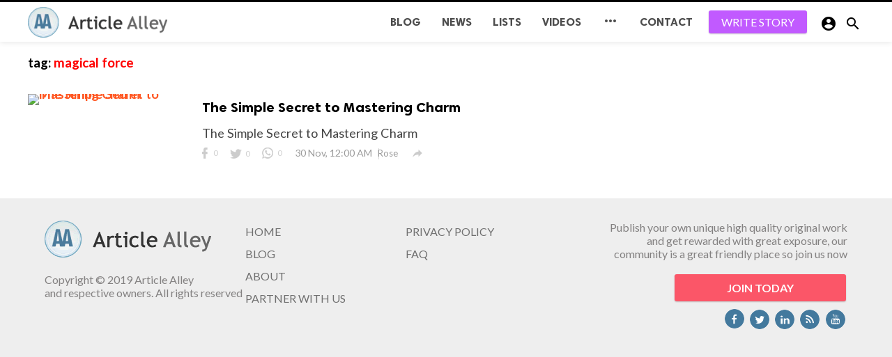

--- FILE ---
content_type: text/html; charset=UTF-8
request_url: https://www.articlealley.net/tag/magical%20force
body_size: 40042
content:
<!DOCTYPE html>
<html lang="en"  >
<head>
    <title>magical force | Article Alley</title>
    <link rel="canonical" href="https://www.articlealley.net" />
    <meta http-equiv="Content-Type" content="text/html; charset=utf-8" />
    <meta name="viewport" content="width=device-width, minimum-scale=1.0, maximum-scale=1.0, user-scalable=no">
    <meta name="description" content="magical force" />
    <meta property="fb:app_id" content="" />
    <meta property="og:type" content="website" />
    <meta property="og:site_name" content="ArticleAlley">
    <meta property="og:title" content="magical force | Article Alley">
    <meta property="og:description" content="magical force">
    <meta property="og:url" content="https://www.articlealley.net">
    <meta property="og:locale" content="en_US">
    <meta property="og:image" content="https://www.articlealley.net/assets/img/logo.png" />
    <meta name="twitter:card" content="summary">
    <meta name="twitter:site" content="ArticleAlley">
    <meta name="twitter:title" content="magical force | Article Alley">
    <meta name="twitter:url" content="https://www.articlealley.net">
    <meta name="twitter:description" content="magical force">
    <meta name="twitter:image" content="https://www.articlealley.net/assets/img/logo.png" />
    <link rel="shortcut icon" href="https://www.articlealley.net/assets/img/favicon.png" />

    <link href='https://fonts.googleapis.com/css?family=Lato:400,500,600,700&amp;subset=latin,latin-ext' rel='stylesheet' type='text/css'>
    <link href="https://fonts.googleapis.com/icon?family=Material+Icons" rel="stylesheet">
    <link type="text/css" rel="stylesheet" href="https://www.articlealley.net/themes/modern/css/plugins.css">
        <link type="text/css" rel="stylesheet" href="https://www.articlealley.net/themes/modern/css/application.css">

    <style type="text/css">
        body {
            font-family: Lato, Helvetica, Arial, sans-serif;
            background: !important;}
        .header {
            background: !important;}
        .header__appbar {
            border-top: 3px solid !important;}
        .header__appbar--left__menu__list__item > a{
            color: !important;}
        .header__appbar--left__menu__list__item > a > i{
            color: !important;}
        .header__appbar--left__menu__list__item > a:hover{
            color: !important;}
        .header__appbar--left__menu__list__item > a:hover > i{
            color: !important;}
        .button.button-create {
            background: !important;
            color: !important;
            border-color: !important;}
        .button.button-create i {
            color: !important;}
        .button.button-create:hover {
            background: !important;
            color: !important;}
        .button.button-create:hover i {
            color: !important;}
    </style>

    

    
</head>
<body class="">
<div id="fb-root"></div>
<header class="header">
    <div class="header__searchbar">
        <div class="header__searchbar__container">
            <form action="https://www.articlealley.net/search" method="get">
                <input class="header__searchbar__container__input" id="search" type="search" required="" name="q" placeholder="Search..." autocomplete="off">
                <label class="header__searchbar__container__close material-button material-button--icon ripple" for="search"><i class="material-icons">&#xE5CD;</i></label>
            </form>
        </div>
    </div>
    <div class="header__appbar">
        <div class="container">
            <div class="header__appbar--left">
                <div class="header__appbar--left__nav visible-mobile">
                    <i class="material-icons" style="font-weight: 700;">menu</i>
                </div>
                <div class="header__appbar--left__logo"><a href="/"><img  class="site-logo" src="https://www.articlealley.net/assets/img/logo.png" alt=""></a></div>
            </div>
            <div class="header__appbar--right">
                <div class="header__appbar--right__notice">

                                            <div class="create-links hor">
                                                        <a class="header__appbar--right__settings__button  has-dropdown button button-create hide-mobile" style="margin:0 10px 0 8px" href="https://www.articlealley.net/create?new=news" >WRITE STORY</a>
                            <a class="header__appbar--right__settings__button material-button material-button--icon ripple visible-mobile" href="https://www.articlealley.net/create?new=news" ><i class="material-icons">&#xE148;</i></a>

                        </div>
                                    </div>
                                    <div class="header__appbar--right__settings">
                        <a class="header__appbar--right__settings__button material-button material-button--icon ripple"  href="https://www.articlealley.net/login" rel="get:Loginform">
                            <i class="material-icons">&#xE853;</i>
                        </a>
                    </div>
                                <div class="header__appbar--right__search">
                    <div class="header__appbar--right__search__button material-button material-button--icon ripple"><i class="material-icons">&#xE8B6;</i></div>
                </div>
            </div>
            <div class="header__appbar--left__menu hide-mobile">
                    <ul class="header__appbar--left__menu__list">
                        <!--<li class="header__appbar--left__menu__list__item" >-->
                        <!--    <a href="https://www.articlealley.net/" class="ripple">HOME</a>-->
                        <!--</li>-->
                        <!--<li class="header__appbar--left__menu__list__item" >-->
                        <!--    <a href="" class="ripple">ABOUT</a>-->
                        <!--</li>-->
                        <li class="header__appbar--left__menu__list__item" >
                            <a href="https://www.articlealley.net/blog/" class="ripple">BLOG</a>
                        </li>
                                                    <li class="header__appbar--left__menu__list__item" ><a href="https://www.articlealley.net/news" class="ripple" data-type="1">News</a></li>
                                                    <li class="header__appbar--left__menu__list__item" ><a href="https://www.articlealley.net/lists" class="ripple" data-type="2">Lists</a></li>
                                                    <li class="header__appbar--left__menu__list__item" ><a href="https://www.articlealley.net/videos" class="ripple" data-type="5">Videos</a></li>
                                                    <li class="header__appbar--left__menu__list__item">
                                <a class="category-dropdown-button ripple has-dropdown" href="javascript:" data-target="category-dropdown" data-align="center">
                                    <i class="material-icons">&#xE5D3;</i>
                                </a>
                                    <div class="category-dropdown dropdown-container">
                                        <div class="category-dropdown_sec sec_cat1 clearfix">
                                            <div class="category-dropdown_community">
                                                <div class="community_title">Hey Article Alley Community!</div>
                                                <div class="community_desc" >   <a href="/login">Log in</a> or <a href="/register">sign up</a> to create your own posts. </div>
                                            </div>

                                            <div class="reaction-emojis">
                                                                                                    <a href="https://www.articlealley.net/reactions/awesome" title="AWESOME!" ><img alt="AWESOME!" src="/assets/img/reactions/awesome.gif " width="42"></a>
                                                                                                    <a href="https://www.articlealley.net/reactions/nice" title="NICE" ><img alt="NICE" src="/assets/img/reactions/nice.png " width="42"></a>
                                                                                                    <a href="https://www.articlealley.net/reactions/loved" title="LOVED" ><img alt="LOVED" src="/assets/img/reactions/loved.gif " width="42"></a>
                                                                                                    <a href="https://www.articlealley.net/reactions/loL" title="LOL" ><img alt="LOL" src="/assets/img/reactions/lol.gif " width="42"></a>
                                                                                                    <a href="https://www.articlealley.net/reactions/funny" title="FUNNY" ><img alt="FUNNY" src="/assets/img/reactions/funny.gif " width="42"></a>
                                                                                                    <a href="https://www.articlealley.net/reactions/fail" title="FAIL!" ><img alt="FAIL!" src="/assets/img/reactions/fail.gif " width="42"></a>
                                                                                                    <a href="https://www.articlealley.net/reactions/omg" title="OMG!" ><img alt="OMG!" src="/assets/img/reactions/wow.gif " width="42"></a>
                                                                                                    <a href="https://www.articlealley.net/reactions/ew" title="EW!" ><img alt="EW!" src="/assets/img/reactions/cry.gif " width="42"></a>
                                                                                               </div>
                                        </div>
                                        <div class="category-dropdown_sec sec_cat2 clearfix">
                                            <ul >
                                                                                                    <li class="dropdown-container__item ripple" style="float:left;width:25%">
                                                        <a href="https://www.articlealley.net/Automotive" title="Automotive">Automotive </a>
                                                    </li>
                                                                                                    <li class="dropdown-container__item ripple" style="float:left;width:25%">
                                                        <a href="https://www.articlealley.net/Baby &amp; Child" title="Baby &amp; Child">Baby &amp; Child </a>
                                                    </li>
                                                                                                    <li class="dropdown-container__item ripple" style="float:left;width:25%">
                                                        <a href="https://www.articlealley.net/Business" title="Business">Business </a>
                                                    </li>
                                                                                                    <li class="dropdown-container__item ripple" style="float:left;width:25%">
                                                        <a href="https://www.articlealley.net/Career" title="Career">Career </a>
                                                    </li>
                                                                                                    <li class="dropdown-container__item ripple" style="float:left;width:25%">
                                                        <a href="https://www.articlealley.net/Dating" title="Dating">Dating </a>
                                                    </li>
                                                                                                    <li class="dropdown-container__item ripple" style="float:left;width:25%">
                                                        <a href="https://www.articlealley.net/Family" title="Family">Family </a>
                                                    </li>
                                                                                                    <li class="dropdown-container__item ripple" style="float:left;width:25%">
                                                        <a href="https://www.articlealley.net/Fashion" title="Fashion">Fashion </a>
                                                    </li>
                                                                                                    <li class="dropdown-container__item ripple" style="float:left;width:25%">
                                                        <a href="https://www.articlealley.net/Finance" title="Finance">Finance </a>
                                                    </li>
                                                                                                    <li class="dropdown-container__item ripple" style="float:left;width:25%">
                                                        <a href="https://www.articlealley.net/Food and Drink" title="Food and Drink">Food and Drink </a>
                                                    </li>
                                                                                                    <li class="dropdown-container__item ripple" style="float:left;width:25%">
                                                        <a href="https://www.articlealley.net/Health" title="Health">Health </a>
                                                    </li>
                                                                                                    <li class="dropdown-container__item ripple" style="float:left;width:25%">
                                                        <a href="https://www.articlealley.net/Internet" title="Internet">Internet </a>
                                                    </li>
                                                                                                    <li class="dropdown-container__item ripple" style="float:left;width:25%">
                                                        <a href="https://www.articlealley.net/IT" title="IT">IT </a>
                                                    </li>
                                                                                                    <li class="dropdown-container__item ripple" style="float:left;width:25%">
                                                        <a href="https://www.articlealley.net/Legal" title="Legal">Legal </a>
                                                    </li>
                                                                                                    <li class="dropdown-container__item ripple" style="float:left;width:25%">
                                                        <a href="https://www.articlealley.net/Music" title="Music">Music </a>
                                                    </li>
                                                                                                    <li class="dropdown-container__item ripple" style="float:left;width:25%">
                                                        <a href="https://www.articlealley.net/Technology" title="Technology">Technology </a>
                                                    </li>
                                                                                                    <li class="dropdown-container__item ripple" style="float:left;width:25%">
                                                        <a href="https://www.articlealley.net/Travel" title="Travel">Travel </a>
                                                    </li>
                                                                                            </ul>
                                        </div>
                                        <div class="category-dropdown_sec sec_cat3 clearfix">
                                            <img class="footer-site-logo" src="/assets/img/flogo.png" width="60px" alt="">

                                                                                            <div class="language-links hor">
                                                    <a class="button button-white" href="javascript:">
                                                        <i class="material-icons">&#xE8E2;</i> <b>English</b>
                                                    </a>
                                                    <ul class="sub-nav ">
                                                                                                                    <li>
                                                                <a href="https://www.articlealley.net/selectlanguge/en" class="sub-item">English</a>
                                                            </li>
                                                                                                                    <li>
                                                                <a href="https://www.articlealley.net/selectlanguge/tr" class="sub-item">T&uuml;rk&ccedil;e</a>
                                                            </li>
                                                                                                                    <li>
                                                                <a href="https://www.articlealley.net/selectlanguge/ru" class="sub-item">Русский</a>
                                                            </li>
                                                                                                                    <li>
                                                                <a href="https://www.articlealley.net/selectlanguge/it" class="sub-item">Italiano</a>
                                                            </li>
                                                                                                                    <li>
                                                                <a href="https://www.articlealley.net/selectlanguge/es" class="sub-item">Espa&ntilde;ol</a>
                                                            </li>
                                                                                                                    <li>
                                                                <a href="https://www.articlealley.net/selectlanguge/nl" class="sub-item">Dutch</a>
                                                            </li>
                                                                                                                    <li>
                                                                <a href="https://www.articlealley.net/selectlanguge/ar" class="sub-item">لعربية (Arabic)</a>
                                                            </li>
                                                                                                            </ul>
                                                </div>
                                            
                                            <div class="footer-left">
                                                <div class="footer-menu clearfix">
                                                                                                           <a  class="footer-menu__item " href="https://www.articlealley.net/pages/home" title="Publish professional web pages about your favourite topics">Publish professional web pages about your favourite topics</a>
                                                                                                           <a  class="footer-menu__item " href="https://www.articlealley.net/pages/About" title="About">About</a>
                                                                                                           <a  class="footer-menu__item " href="https://www.articlealley.net/pages/Partner" title="Partner">Partner</a>
                                                                                                           <a  class="footer-menu__item " href="https://www.articlealley.net/pages/Privacy%20Policy" title="Privacy Policy">Privacy Policy</a>
                                                                                                           <a  class="footer-menu__item " href="https://www.articlealley.net/pages/Guidelines" title="Guidelines">Guidelines</a>
                                                                                                           <a  class="footer-menu__item " href="https://www.articlealley.net/pages/FAQ" title="FAQ">FAQ</a>
                                                                                                                                                                <a class="footer-menu__item" href="https://www.articlealley.net/contact">Contact</a>
                                                                                                    </div>
                                                <div class="footer-copyright clearfix">
                                                     Copyright &copy; 2026 Article Alley. All rights reserved.

                                                </div>
                                            </div>
                                        </div>
                                    </div>

                            </li>
                            <li class="header__appbar--left__menu__list__item" >
                            <a href="https://www.articlealley.net/contact" class="ripple">CONTACT</a>
                        </li>
                    </ul>
            </div>
            
        </div>
    </div>


</header>

<div class="drawer">
    <div class="drawer__header clearfix">
        <div class="drawer__header__logo"><a href="/"><img src="https://www.articlealley.net/assets/img/logo.png" alt=""></a></div>


        <span class="drawer__header__close"><i class="material-icons">&#xE408;</i></span>
    </div>
    <ul class="drawer__menu">
        <li class="drawer__menu__item drawer__menu__item--active">
            <a class="drawer__menu__item__link" href="/" >
                <span class="drawer__menu__item__icon"><i class="material-icons">&#xE88A;</i></span>
                <span class="drawer__menu__item__title">Home</span>
            </a>
        </li>
        <!--<li class="drawer__menu__item">-->
        <!--    <a class="drawer__menu__item__link" href="/" >-->
        <!--        <span class="drawer__menu__item__icon"><i class="material-icons">&#xE87F;</i></span>-->
        <!--        <span class="drawer__menu__item__title">About</span>-->
        <!--    </a>-->
        <!--</li>-->
        <li class="drawer__menu__item">
            <a class="drawer__menu__item__link" href="https://www.articlealley.net/blog/" >
                <span class="drawer__menu__item__icon"><i class="material-icons">&#xE238;</i></span>
                <span class="drawer__menu__item__title">Blog</span>
            </a>
        </li>
                    <li class="drawer__menu__item ">
                <a class="drawer__menu__item__link" href="https://www.articlealley.net/news">
                    <span class="drawer__menu__item__icon"><i class=material-icons>library_books</i></span>
                    <span class="drawer__menu__item__title">News</span>
                </a>
            </li>

                    <li class="drawer__menu__item ">
                <a class="drawer__menu__item__link" href="https://www.articlealley.net/lists">
                    <span class="drawer__menu__item__icon"><i class=material-icons>&#xE1DB;</i></span>
                    <span class="drawer__menu__item__title">Lists</span>
                </a>
            </li>

                    <li class="drawer__menu__item ">
                <a class="drawer__menu__item__link" href="https://www.articlealley.net/videos">
                    <span class="drawer__menu__item__icon"><i class=material-icons>&#xE038;</i></span>
                    <span class="drawer__menu__item__title">Videos</span>
                </a>
            </li>

        

        <li class=" drawer__menu__item--border ">
            <div class="reaction-emojis" style="padding:20px 10px">
                                    <a href="https://www.articlealley.net/reactions/awesome" title="AWESOME!" ><img alt="AWESOME!" src="/assets/img/reactions/awesome.gif " width="42"></a>
                                    <a href="https://www.articlealley.net/reactions/nice" title="NICE" ><img alt="NICE" src="/assets/img/reactions/nice.png " width="42"></a>
                                    <a href="https://www.articlealley.net/reactions/loved" title="LOVED" ><img alt="LOVED" src="/assets/img/reactions/loved.gif " width="42"></a>
                                    <a href="https://www.articlealley.net/reactions/loL" title="LOL" ><img alt="LOL" src="/assets/img/reactions/lol.gif " width="42"></a>
                                    <a href="https://www.articlealley.net/reactions/funny" title="FUNNY" ><img alt="FUNNY" src="/assets/img/reactions/funny.gif " width="42"></a>
                                    <a href="https://www.articlealley.net/reactions/fail" title="FAIL!" ><img alt="FAIL!" src="/assets/img/reactions/fail.gif " width="42"></a>
                                    <a href="https://www.articlealley.net/reactions/omg" title="OMG!" ><img alt="OMG!" src="/assets/img/reactions/wow.gif " width="42"></a>
                                    <a href="https://www.articlealley.net/reactions/ew" title="EW!" ><img alt="EW!" src="/assets/img/reactions/cry.gif " width="42"></a>
                            </div>
        </li>
    </ul>

    <div class="footer-left " style="width:100%;padding:10px">
        <div class="footer-menu clearfix">
                            <a  class="footer-menu__item " style="color:#888" href="https://www.articlealley.net/pages/home" title="Publish professional web pages about your favourite topics">Publish professional web pages about your favourite topics</a>
                            <a  class="footer-menu__item " style="color:#888" href="https://www.articlealley.net/pages/About" title="About">About</a>
                            <a  class="footer-menu__item " style="color:#888" href="https://www.articlealley.net/pages/Partner" title="Partner">Partner</a>
                            <a  class="footer-menu__item " style="color:#888" href="https://www.articlealley.net/pages/Privacy%20Policy" title="Privacy Policy">Privacy Policy</a>
                            <a  class="footer-menu__item " style="color:#888" href="https://www.articlealley.net/pages/Guidelines" title="Guidelines">Guidelines</a>
                            <a  class="footer-menu__item " style="color:#888" href="https://www.articlealley.net/pages/FAQ" title="FAQ">FAQ</a>
                                        <a class="footer-menu__item"  style="color:#888" href="https://www.articlealley.net/contact">Contact</a>
                    </div>
        <div class="footer-copyright clearfix"  style="color:#aaa" >
             Copyright &copy; 2026 Article Alley. All rights reserved.

        </div>
    </div>
</div>

    <div class="buzz-container">
        <div class="global-container container">
            <div class="content">
                <div class="content-title"><h3>tag: <span style="color:red"> magical force</span></h3></div>
                <div class="content-body clearfix">
                    <div class="content-body__detail">

                        
                            <div class="content-timeline__list">
                                                                    <div class="content-timeline__item is-active">
    <div class="content-timeline--right">
        <div  class="content-timeline__link clearfix">
            <div class="content-timeline__media" style="width: 240px; height: 150px;">
                <figure class="content-timeline__media__image">
                    <a href="https://www.articlealley.net/news/the-simple-secret-to-mastering-charm-22855"   title="The Simple Secret to Mastering Charm">
                        <img data-original="/upload/media/posts/default_holder-s.jpg" class="lazyloaded" alt="The Simple Secret to Mastering Charm" width="262" height="147" src="/upload/media/posts/default_holder-s.jpg" style="display: inline;">
                    </a>
                </figure>
            </div>


            <div class="content-timeline__detail" style="    width: calc(100% - 245px - 10px);">
                <div class="content-timeline__detail__container">

                    <a href="https://www.articlealley.net/news/the-simple-secret-to-mastering-charm-22855"   title="The Simple Secret to Mastering Charm">
                        <h3 class="content-timeline__detail__title" style="font-size:20px">The Simple Secret to Mastering Charm</h3>
                    </a>


                    <div class="content-timeline__detail--top">
                        <p class="content-timeline__detail__desc">The Simple Secret to Mastering Charm</p>
                    </div>

                    <div class="content-timeline__detail--bottom">

                        <div class="content-timeline__detail__date share_counts">
                            <span class="facebook"><div class="buzz-icon buzz-facebook"></div>0</span>
                            <span class="twitter"><div class="buzz-icon buzz-twitter"></div>0</span>
                            <span class="whatsapp"><div class="buzz-icon buzz-whatsapp"></div>0</span>
                        </div>

                        <div class="content-timeline__detail__date" >30 Nov, 12:00 AM</div>

                        <a class="content-timeline__detail__author hide-phone" href="https://www.articlealley.net/profile/rose" title="Rose"> Rose</a>

                        <div class="content-timeline__detail__social-media">
                            <span class="has-dropdown" data-target="share-dropdown--22855" data-align="left-bottom"><i class="material-icons"></i></span>
                            <div class="share-dropdown share-dropdown--22855  dropdown-container">
                                <ul>
                                    <li class="dropdown-container__item ripple buzz-share-button has-ripple" data-share-type="facebook" data-type="news" data-id="22855" data-post-url="/shared" data-title="The Simple Secret to Mastering Charm" data-sef="https://www.articlealley.net/news/the-simple-secret-to-mastering-charm-22855">
                                        <span class="share-dropdown__icon share-dropdown__icon--facebook"></span>
                                        <span class="share-dropdown__title">Facebook</span>
                                    </li>
                                    <li class="dropdown-container__item ripple buzz-share-button has-ripple" data-share-type="twitter" data-type="news" data-id="22855" data-post-url="/shared" data-title="The Simple Secret to Mastering Charm" data-sef="https://www.articlealley.net/news/the-simple-secret-to-mastering-charm-22855">
                                        <span class="share-dropdown__icon share-dropdown__icon--twitter"></span>
                                        <span class="share-dropdown__title">Twitter</span>
                                    </li>
                                    <li class="dropdown-container__item ripple buzz-share-button hide-phone has-ripple" data-share-type="gplus" data-type="news" data-id="22855" data-post-url="/shared" data-title="The Simple Secret to Mastering Charm" data-sef="https://www.articlealley.net/news/the-simple-secret-to-mastering-charm-22855">
                                        <span class="share-dropdown__icon share-dropdown__icon--google"></span>
                                        <span class="share-dropdown__title">Google +</span>
                                    </li>
                                    <li class="dropdown-container__item ripple buzz-share-button visible-phone has-ripple" data-share-type="whatsapp" data-type="news" data-id="22855" data-post-url="/shared" data-title="The Simple Secret to Mastering Charm" data-sef="https://www.articlealley.net/news/the-simple-secret-to-mastering-charm-22855">
                                        <span class="share-dropdown__icon share-dropdown__icon--whatsapp"></span>
                                        <span class="share-dropdown__title">Whatsapp</span>
                                    </li>
                                    <li class="dropdown-container__item ripple buzz-share-button has-ripple" data-share-type="mail" data-type="news" data-id="22855" data-post-url="/shared" data-title="The Simple Secret to Mastering Charm" data-sef="https://www.articlealley.net/news/the-simple-secret-to-mastering-charm-22855">
                                        <span class="share-dropdown__icon share-dropdown__icon--mail"></span>
                                        <span class="share-dropdown__title">Email</span>
                                    </li>
                                </ul>
                            </div>

                        </div>
                    </div>


                </div>
            </div>
        </div>


    </div>
</div>

                                                            </div>
                        
                        <center>
                            
                        </center>

                    </div>
                </div>
            </div>

            <div class="sidebar info-sidebar hide-mobile">
                <div class="ads">
                    
                </div>

                                </div>

        </div>
    </div>


<span class="back-to-top hide-mobile"><i class="material-icons">&#xE316;</i></span>
<script src="https://www.articlealley.net/themes/modern/js/plugins.js"></script>
<script src="https://www.articlealley.net/themes/modern/js/app.min.js"></script>
<script>
    $( document ).ready(function() {
        App.init();
    });
</script>

<div id="auth-modal" class="modal auth-modal"></div>

<div class="hide">
    <input name="_requesttoken" id="requesttoken" type="hidden" value="0Cfcxto1z6PUgKSYQ06wlL7RSjmRRuPynuzqFhdP" />
</div>
<div class="col-md-12 hide-mobile" style="width: 100%; padding:2em 4em 8em 4em;background-color: #eee;background-size: cover; min-height: 250px;">
    <div class="col-md-3" style="width: 25%; float: left; color:#838181;">
        <a href="https://www.articlealley.net/"><img src="https://www.articlealley.net/assets/img/logo.png"></a><br/><br/>
        Copyright &copy; 2019 Article Alley<br/>
        and respective owners. All rights reserved
    </div>
    <div class="col-md-2" style="width: 20%; float: left">
    	<div class="fcol">
    		<a href="https://www.articlealley.net" style="line-height: 2em; color: #6f6f6f;">HOME</a><br>
    		<a href="https://www.articlealley.net/blog/" style="line-height: 2em; color: #6f6f6f;">BLOG</a><br>
    		<a href="https://www.articlealley.net/pages/About" style="line-height: 2em; color: #6f6f6f;">ABOUT</a><br>
    		<a href="https://www.articlealley.net/pages/Partner" style="line-height: 2em; color: #6f6f6f;">PARTNER WITH US</a><br>
    	</div>
	</div>
	<div class="col-md-2" style="width: 25%; float: left">
	    <div class="fcol">
			<a href="https://www.articlealley.net/pages/Privacy%20Policy" style="line-height: 2em; color: #6f6f6f;">PRIVACY POLICY</a><br>
			<!--<a href="" style="line-height: 2em; color: #6f6f6f;">TERMS AND CONDITIONS</a><br>-->
			<a href="https://www.articlealley.net/pages/FAQ" style="line-height: 2em; color: #6f6f6f;">FAQ</a><br>
			<!--<a href="" style="line-height: 2em; color: #6f6f6f;">HELP</a><br>-->
		</div>
	</div>
	<div class="col-md-5" style="width: 30%; float: left; text-align:right;z-index: 99999; position: relative;">
	    <div class="fcol" style="color:#838181;">
	        Publish your own unique high quality original work and get rewarded with great exposure, our community is a great friendly place so join us now<br/>
	        <a href="https://www.articlealley.net/register" class="button button-create" style="background-color: #fb5668; margin-top: 20px;font-weight: bold; padding: 10px 75px;">JOIN TODAY</a>
	        <div style="margin-top: 10px;"><a href=""><img src="https://www.articlealley.net/assets/img/facebook.png"/></a><a href=""><img src="https://www.articlealley.net/assets/img/twitter.png"/></a><a href=""><img src="https://www.articlealley.net/assets/img/linkedin.png"/></a><a href=""><img src="https://www.articlealley.net/assets/img/rss.png"/></a><a href=""><img src="https://www.articlealley.net/assets/img/youtube.png"/></a></div>
		</div>
	</div>
</div>
<div class="col-md-12 hide-web visible-mobile" style="width: 100%; padding:2em 4em 8em 4em;background-color: #eee;background-size: cover; min-height: 761px;">
    <div class="col-md-3" style="width: 100%; float: left; color:#838181;">
        <a href="https://www.articlealley.net/"><img src="https://www.articlealley.net/assets/img/logo.png"></a><br><br>
        Copyright © 2019 Article Alley<br>
        and respective owners. All rights reserved
    </div>
    <div class="col-md-2" style="width: 100%; float: left">
    	<div class="fcol">
    		<a href="https://www.articlealley.net" style="line-height: 2em; color: #6f6f6f;">HOME</a><br>
    		<a href="https://www.articlealley.net/blog/" style="line-height: 2em; color: #6f6f6f;">BLOG</a><br>
    		<a href="https://www.articlealley.net/pages/About" style="line-height: 2em; color: #6f6f6f;">ABOUT</a><br>
    		<a href="https://www.articlealley.net/pages/Partner" style="line-height: 2em; color: #6f6f6f;">PARTNER WITH US</a><br>
    	</div>
	</div>
	<div class="col-md-2" style="width: 100%; float: left">
	    <div class="fcol">
			<a href="https://www.articlealley.net/pages/Privacy%20Policy" style="line-height: 2em; color: #6f6f6f;">PRIVACY POLICY</a><br>
			<!--<a href="" style="line-height: 2em; color: #6f6f6f;">TERMS AND CONDITIONS</a><br>-->
			<a href="https://www.articlealley.net/pages/FAQ" style="line-height: 2em; color: #6f6f6f;">FAQ</a><br>
			<!--<a href="" style="line-height: 2em; color: #6f6f6f;">HELP</a><br>-->
		</div>
	</div>
	<div class="col-md-5" style="width: 100%; float: left; text-align:right;z-index: 99999; position: relative;">
	    <div class="fcol" style="color:#838181;">
	        Publish your own unique high quality original work and get rewarded with great exposure, our community is a great friendly place so join us now<br>
	        <a href="https://www.articlealley.net/register" class="button button-create" style="background-color: #fb5668; margin-top: 20px;font-weight: bold; padding: 10px 45px;">JOIN TODAY</a>
	        <div style="margin-top: 10px;"><a href=""><img src="https://www.articlealley.net/assets/img/facebook.png"></a><a href=""><img src="https://www.articlealley.net/assets/img/twitter.png"></a><a href=""><img src="https://www.articlealley.net/assets/img/linkedin.png"></a><a href=""><img src="https://www.articlealley.net/assets/img/rss.png"></a><a href=""><img src="https://www.articlealley.net/assets/img/youtube.png"></a></div>
		</div>
	</div>
</div>
<!-- Global site tag (gtag.js) - Google Analytics -->
<script async src="https://www.googletagmanager.com/gtag/js?id=UA-134551667-1"></script>
<script>
  window.dataLayer = window.dataLayer || [];
  function gtag(){dataLayer.push(arguments);}
  gtag('js', new Date());

  gtag('config', 'UA-134551667-1');
</script>

</body>
</html>




--- FILE ---
content_type: text/css
request_url: https://www.articlealley.net/themes/modern/css/application.css
body_size: 25285
content:
a,a:active,a:hover{text-decoration:none}@font-face{font-family:TMSans;src:url(../fonts/TMSans-Regular.eot?#iefix) format("embedded-opentype"),url(../fonts/TMSans-Regular.woff) format("woff"),url(../fonts/TMSans-Regular.ttf) format("truetype"),url(../fonts/TMSans-Regular.svg#TMSans-Regular) format("svg");font-weight:400;font-style:normal}@font-face{font-family:TMSans;src:url(../fonts/TMSans-Bold.eot?#iefix) format("embedded-opentype"),url(../fonts/TMSans-Bold.woff) format("woff"),url(../fonts/TMSans-Bold.ttf) format("truetype"),url(../fonts/TMSans-Bold.svg#TMSans-Bold) format("svg");font-weight:700;font-style:normal}html{font-family:sans-serif;-ms-text-size-adjust:100%;-webkit-text-size-adjust:100%}body{margin:0;background:#fff;overflow-x:hidden;font-size:100%;position:static;overflow-y:auto;font-family:'Open Sans',Helvetica,Arial,sans-serif;-webkit-font-smoothing:antialiased;text-rendering:optimizeLegibility;-moz-osx-font-smoothing:grayscale}.ads-300x250-sidebar,.container,.content,sub,sup{position:relative}*{-webkit-tap-highlight-color:transparent}progress,sub,sup{vertical-align:baseline}button,hr,input{overflow:visible}article,aside,details,figcaption,figure,footer,header,main,menu,nav,section,summary{display:block}audio,canvas,progress,video{display:inline-block}audio:not([controls]){display:none;height:0}[hidden],template{display:none}a{background-color:transparent;-webkit-text-decoration-skip:objects}a:active,a:hover{outline-width:0}abbr[title]{border-bottom:none;text-decoration:underline;text-decoration:underline dotted}b,strong{font-weight:bolder}dfn{font-style:italic}h1{font-size:2em;margin:.67em 0}mark{background-color:#ff0;color:#000}small{font-size:80%}sub,sup{font-size:75%;line-height:0}sub{bottom:-.25em}sup{top:-.5em}img{border-style:none}svg:not(:root){overflow:hidden}code,kbd,pre,samp{font-family:monospace,monospace;font-size:1em}figure{margin:1em 40px}hr{box-sizing:content-box;height:0}*,.card,.content-card,.sidebar-video,legend{box-sizing:border-box}button,input,select,textarea{font:inherit;margin:0}optgroup{font-weight:700}button,select{text-transform:none}[type=reset],[type=submit],button,html [type=button]{-webkit-appearance:button}[type=button]::-moz-focus-inner,[type=reset]::-moz-focus-inner,[type=submit]::-moz-focus-inner,button::-moz-focus-inner{border-style:none;padding:0}[type=button]:-moz-focusring,[type=reset]:-moz-focusring,[type=submit]:-moz-focusring,button:-moz-focusring{outline:ButtonText dotted 1px}fieldset{border:0;margin:0 2px;padding:.35em .625em .75em}legend{display:table;max-width:100%;white-space:normal}[type=checkbox],[type=radio]{box-sizing:border-box;padding:0}[type=number]::-webkit-inner-spin-button,[type=number]::-webkit-outer-spin-button{height:auto}[type=search]{-webkit-appearance:textfield;outline-offset:-2px}[type=search]::-webkit-search-cancel-button,[type=search]::-webkit-search-decoration{-webkit-appearance:none}::-webkit-input-placeholder{color:inherit;opacity:.54}::-webkit-file-upload-button{-webkit-appearance:button;font:inherit}.mt20{margin-top:20px!important}.mb20{margin-bottom:20px!important}.mt10{margin-top:10px!important}.mb10px{margin-bottom:10px!important}@-webkit-keyframes slideUpAnimation{0%{bottom:-60px}100%{bottom:0}}@keyframes slideUpAnimation{0%{bottom:-60px}100%{bottom:0}}@keyframes rotate{100%{-webkit-transform:rotate(360deg);transform:rotate(360deg)}}@-webkit-keyframes rotate{100%{-webkit-transform:rotate(360deg)}}@keyframes dash{0%{stroke-dasharray:1,150;stroke-dashoffset:0}50%{stroke-dasharray:90,150;stroke-dashoffset:-35}100%{stroke-dasharray:90,150;stroke-dashoffset:-124}}@-webkit-keyframes dash{0%{stroke-dasharray:1,150;stroke-dashoffset:0}50%{stroke-dasharray:90,150;stroke-dashoffset:-35}100%{stroke-dasharray:90,150;stroke-dashoffset:-124}}.visible{display:block!important}.hide{display:none}.left{float:left}.right{float:right}.is-visible{display:block!important}.is-hide{display:none}.clearfix:after,.clearfix:before{content:" ";display:table}.visible-mobile,.visible-phone{display:none!important}.clearfix:after,.clearfix:before,.container:after,.content-header__container:after,.content-header__container__right__social__share__item:after,.font-dropdown:after,.header__appbar--left__menu__list:after,.header__searchbar__container:after,.header__tabbar:after,.headline__wrapper:after,.notification-dropdown--top:after,.notification-dropdown__body:after,.share-dropdown .dropdown-container__item:after{clear:both}.lazy{opacity:0!important}@-webkit-keyframes animateLazyLoad{0%{opacity:0}100%{opacity:1}}@keyframes animateLazyLoad{0%{opacity:0}100%{opacity:1}}.lazyloaded{-webkit-animation:animateLazyLoad .7s;animation:animateLazyLoad .7s}.ads-300x250-center{width:300px;height:250px;margin:0 auto}.ads-300x250-content{float:left;margin-right:16px;margin-bottom:16px;width:300px;height:250px}.ads-728x90-content-bottom{margin:30px auto 0;width:728px;height:90px}.ads-300x250-sidebar{display:block}.container:after,.container:before{content:'';display:table}.buzz-container{padding-top:60px}.global-container{padding:0}.mode-add{background:url(../img/bggray.png) fixed!important}.mode-add .add-container{background-color:#fff;padding-top:0!important;box-shadow:0 1px 5px rgba(0,0,0,.4)}.mode-add .content{width:860px;border-right:1px solid #e3e3e3}.container{max-width:1200px;margin-left:auto;margin-right:auto}.content{float:left;width:880px;height:auto;display:block}.sidebar,.sidebar--fixed{width:300px;height:auto;position:relative !important}.sidebar{float:left!important;display:block;margin-left:20px;z-index:0}.sidebar--fixed{margin-bottom:20px!important}.content-header,.header{-o-box-shadow:0 2px 5px rgba(0,0,0,.26)}.hide-web{display:none!important}.show-web{display:block!important}@media (max-width:1199px) and (min-width:1048px){.content{width:716px!important}.container{width:1048px}}@media (min-width:320px) and (max-width:1047px){.buzz-container{padding-top:64px!important}.hide-mobile{display:none!important}.visible-mobile{display:inline-block!important}.container{padding:0 16px}.content,.content-timeline,.content-timeline_right,.sidebar{width:100%!important;border:0!important;margin:0!important}}@media (min-width:320px) and (max-width:767px){.hide-phone{display:none!important}.visible-phone{display:block!important}.ads-300x250-content{margin:0 auto 16px!important;float:none!important}}@media (max-width:767px){.visiblesidebar-onmobile .sidebar--fixed{position:relative!important;width:100%!important}}.overlay,body.drawer-active{width:100%;height:100%;position:fixed}.overlay{background:rgba(0,0,0,.55);z-index:998;cursor:pointer;left:0;top:0;right:0;bottom:0;overflow:hidden!important}.back-to-top,.content-spinner,.content-spinner_right,.ie7 .spinner-container,.ie7 .spinner-container .path,.ie8 .spinner-container,.ie8 .spinner-container .path,.ie9 .spinner-container,.ie9 .spinner-container .path,.overlay{display:none}.content-spinner,.content-spinner_right{width:100%;-webkit-user-select:none;-ms-flex-align:center;align-items:center;-ms-flex-pack:center;justify-content:center;-webkit-align-items:center;-webkit-justify-content:center;z-index:98;position:relative;padding:20px 0;margin:20px 0}.spinner-container{-webkit-animation:rotate 2s linear infinite;animation:rotate 2s linear infinite;z-index:124;position:absolute;left:50%;margin-left:-22px;top:0}.header,.header__searchbar{background:#fff;position:fixed}.spinner-container .path{stroke-dasharray:1,150;stroke-dashoffset:0;stroke:#f44336!important;stroke-linecap:round;-webkit-animation:dash 1.5s ease-in-out infinite;animation:dash 1.5s ease-in-out infinite}.header,.header__searchbar{width:100%;-webkit-transition:all .3s}.header{z-index:99;left:0;top:0;height:60px;max-height:115px;-ms-box-shadow:0 1px 8px 0 rgba(0,0,0,.1);box-shadow:0 1px 8px 0 rgba(0,0,0,.1);-webkit-transform:translateY(0);-khtml-transform:translateY(0);transform:translateY(0);transition:all .3s}.header__searchbar__container:after,.header__searchbar__container:before{content:'';display:table}.header.is-passive{-webkit-transform:translate(0,-114px) translateZ(0);-khtml-transform:translate(0,-114px) translateZ(0);transform:translate(0,-114px) translateZ(0)}.header.is-active-searchbar{-webkit-transform:translate(0,60px) translateZ(0);-khtml-transform:translate(0,60px) translateZ(0);transform:translate(0,60px) translateZ(0)}.header.is-active-tabbar{-webkit-transform:translate(0,-60px) translateZ(0);-khtml-transform:translate(0,-60px) translateZ(0);transform:translate(0,-60px) translateZ(0)}.header__searchbar{height:58px;transition:all .3s;color:#252525;margin-top:-60px;z-index:9}.header__searchbar.is-active{margin-top:0}.header__searchbar__container{max-width:1200px;margin-left:auto;margin-right:auto;min-height:58px;position:relative;padding:0}.header__searchbar__container__input{background-color:transparent;border:none;border-radius:0;background-clip:padding-box;outline:0;width:calc(100% - 37px);height:40px;font-size:1.25em;line-height:normal;font-weight:400;font-style:normal;padding-right:24px;transition:all .3s;margin:12px 0;color:#000}.header__appbar,.header__tabbar{-webkit-transition:all .2s ease-out}.header__searchbar__container__input::-webkit-input-placeholder{color:#333}.header__searchbar__container__input:-moz-placeholder{color:#333;opacity:1}.header__searchbar__container__input::-moz-placeholder{color:#333;opacity:1}.header__searchbar__container__input:-ms-input-placeholder{color:#333}.header__searchbar__container__input:placeholder-shown{color:#333}.header__searchbar__container__close{position:absolute!important;z-index:1;top:calc(50% - 18px);right:0;bottom:auto;left:auto;cursor:pointer;color:#333}.header__appbar{width:100%;height:58px;position:relative;transition:all .2s ease-out;border-top:3px solid #00558A;z-index:8}.header__appbar.is-passive{margin-top:-60px}.header__appbar--left{float:left}.header__appbar--left__nav{float:left;overflow:hidden;text-align:center;cursor:pointer;color:#000;font-size:1.625em;font-weight:700;font-style:normal;position:relative;z-index:4;top:0;right:auto;bottom:auto;left:0;margin:20px 0 20px 40px;max-height:58px;line-height:0;display:none}.header__appbar--left__menu__list__item a,.header__appbar--left__menu__list__item>a,.header__appbar--left__menu__list__item__badge,.header__appbar--right__notice .count{font-family:TMSans;line-height:normal;font-style:normal}.header__appbar--left__logo,.header__appbar--left__menu{z-index:1;top:auto;right:auto;bottom:auto;left:auto;float:right}.header__appbar--left__logo{width:122px;display:block;height:58px;position:relative}.header__appbar--left__logo img{max-width:200px;position:absolute;top:0;bottom:0;margin:auto}.header__appbar--left__logo a{width:142px;height:100%;vertical-align:middle}.header__appbar--left__menu{width:auto;height:58px;display:block}.header__appbar--left__menu__list{list-style:none;margin:0;padding:0;display:inline-block;width:auto;height:100%}.header__appbar--left__menu__list:after,.header__appbar--left__menu__list:before{content:'';display:table}.header__appbar--left__menu__list__item{height:100%;float:left;position:relative}.header__appbar--left__menu__list__item--disabled{opacity:.6}.header__appbar--left__menu__list__item--disabled a{pointer-events:none}.header__appbar--left__menu__list__item>a{display:table-cell!important;vertical-align:middle;height:58px;padding:0 15px;color:rgba(0,0,0,.7);text-decoration:none;transition:all .3s;font-size:.9975em;font-weight:700;text-transform:uppercase;letter-spacing:0;cursor:pointer}.category-dropdown-button.is-active{-ms-box-shadow:none!important;-o-box-shadow:none!important;box-shadow:none!important}.category-dropdown{width:700px!important;margin-left:-324px;border:1px solid #e1e0e0;padding:0!important}.category-dropdown:after,.category-dropdown:before{bottom:100%;left:50%;border:solid transparent;content:" ";height:0;width:0;position:absolute;pointer-events:none}.category-dropdown:after{border-color:rgba(136,183,213,0);border-bottom-color:#fff;border-width:10px;margin-left:-10px}.category-dropdown:before{border-color:rgba(194,225,245,0);border-bottom-color:#c8c8c8;border-width:11px;margin-left:-11px}.category-dropdown_sec{padding:10px}.category-dropdown_sec.sec_cat1{padding:15px 10px 10px 30px}.category-dropdown_sec .category-dropdown_community{float:left;width:250px}.category-dropdown_sec .category-dropdown_community .community_title{font-weight:600;font-size:1.05em;line-height:1.8em}.category-dropdown_sec .category-dropdown_community .community_desc{font-weight:400;font-size:.8em;line-height:1.1em}.category-dropdown_sec .category-dropdown_community .community_desc a{color:#00558A}.category-dropdown_sec.sec_cat2{padding:10px;border-top:1px solid #f5f5f5;border-bottom:2px solid #efefef}.category-dropdown_sec.sec_cat2 .dropdown-container__item{font-size:1.1em;font-weight:600}.category-dropdown_sec.sec_cat3{padding:20px 25px;background-color:#f4f4f4!important}.reaction-emojis{float:right}.reaction-emojis a img{transition:all .4s ease}.reaction-emojis a img:hover{-webkit-transform:translate(0,-63px);transform:translate(0,-6px)}.reaction-emojis a .reaction_name{margin-top:5px;font-size:12px;font-weight:400;color:#999}.reaction-emojis a:hover .reaction_name{font-weight:700}.reaction-emojis a.selected{position:relative;border:1px solid #ccc;border-radius:4px;background:#f1f1f1;padding:10px 15px!important}.reaction-emojis a.selected:after,.reaction-emojis a.selected:before{top:100%;left:50%;border:solid transparent;content:" ";height:0;width:0;position:absolute;pointer-events:none}.reaction-emojis a.selected:after{border-color:rgba(136,183,213,0);border-top-color:#efefef;border-width:10px;margin-left:-10px}.reaction-emojis a.selected:before{border-color:rgba(194,225,245,0);border-top-color:#cac9c9;border-width:11px;margin-left:-11px}.header__appbar--left__menu__list__item>a.is-active,.header__appbar--left__menu__list__item>a:focus,.header__appbar--left__menu__list__item>a:hover{color:#000;-ms-box-shadow:inset 0 -2px 0 0 #333;-o-box-shadow:inset 0 -2px 0 0 #333;box-shadow:inset 0 -2px 0 0 #333}.header__appbar--left__menu__list__item__title{display:block;position:relative}.header__appbar--left__menu__list__item__badge{background-color:rgba(0,0,0,.2);text-align:center;font-size:.625em;font-weight:500;position:absolute;display:block;color:#FFF;border-radius:14px;background-clip:padding-box;padding:2px 9px;right:-8px;top:8px;color:rgba(255,255,255,.8);z-index:10}.header__appbar--right{width:auto;height:58px;float:right;display:block;padding-right:0}.header__appbar--right__notice,.header__appbar--right__search{display:inline-block;position:relative;z-index:1;top:auto;right:auto;color:#000;bottom:auto;left:auto}.header__appbar--right .material-button:hover{background-color:rgba(0,0,0,.05)!important}.header__appbar--right__settings{display:inline-block;color:#fff;position:relative;z-index:1;top:auto;right:auto;bottom:auto;left:auto;margin:15px 0 16px 2px}@media (max-width:1047px){.header.is-passive{top:-70px}.header__searchbar__container{padding:0 16px}.header__searchbar__container__close{right:4px!important}.header__appbar.is-passive{margin-top:-60px}.header__appbar--left__nav{margin:18px 10px 18px 0}.header__appbar--right{padding-right:0}.header__appbar--right__settings{margin:15px 0 15px 4px}.announcement{margin-top:60px}.announcement__close{right:16px}}.drawer{width:300px;position:fixed;top:0;height:100%;z-index:999;background-color:#fafafa;left:-320px;transition:all .2s;color:#455a64;box-shadow:0 8px 10px 1px rgba(0,0,0,.14),0 3px 14px 2px rgba(0,0,0,.12),0 5px 5px -3px rgba(0,0,0,.4);overflow-x:auto}.drawer__menu__item--active a,.drawer__menu__item:hover a{background-color:#eee}.drawer__header{width:100%;height:61px;position:relative;display:block;border-bottom:1px solid #cfd8dc;padding:0 20px}.drawer__header__logo{float:left;display:block;width:100px;margin:5px 0}.drawer__header__logo img{width:100px}.drawer__header__close{float:right;line-height:0;padding:20px 0;cursor:pointer;color:#455a64}.drawer__menu{margin:0;padding:0;display:block;width:100%}.drawer__menu__item{width:100%;font-size:14px;font-weight:500;display:block;position:relative}.drawer__menu__item__icon{font-size:18px}.drawer__menu__item__icon,.drawer__menu__item__title{display:table-cell;line-height:0;height:50px;vertical-align:middle}.drawer__menu__item--active .drawer__menu__item__icon{color:#f44336}.drawer__menu__item--disable{opacity:.5}.drawer__menu__item--disable .drawer__menu__item__icon{color:#455a64!important}.drawer__menu__item--disable a{background-color:transparent!important;pointer-events:none;color:#455a64!important}.drawer__menu__item--border{border-top:1px solid #cfd8dc;margin-bottom:10px;margin-top:10px}.drawer__menu__item__title{padding-left:35px}.drawer__menu__item__link{color:#455a64;text-decoration:none;margin-top:10px;padding-left:20px;height:50px;overflow:hidden;line-height:50px;opacity:.85;display:block;position:relative;transition:all .3s}.drawer__menu__item:last-child{margin-bottom:10px}.drawer-active .drawer{display:block;left:0}.drawer-active .overlay{background-color:rgba(0,0,0,.5);visibility:visible}.drawer-active .overlay,.header{display:block}body.drawer-active{overflow-y:scroll}.content-mosts,.content-mosts__navigation{display:block;width:100%;position:relative}footer{width:100%;border-top:1px solid #ccc;background:#e6e6e6!important;margin-top:30px}.footer-site-logo{float:left;width:50px;margin-right:20px}.footer-left{float:left;width:450px}.footer-menu{margin:0!important;padding:0!important}.footer-menu a{float:left;margin-right:12px;color:#222;font-size:1em!important;font-weight:500;line-height:1.3!important}.footer-menu a:hover{color:#000}.footer-copyright{padding-top:10px;font-size:.91em!important;line-height:1.3!important;font-weight:400;color:#999}.language-links{float:right;margin-top:6px;position:relative}.language-links .button{float:left;position:relative;-ms-box-shadow:inset 0 1px 1px #fff;-o-box-shadow:inset 0 1px 1px #fff;box-shadow:inset 0 1px 1px #fff;background:#e6e6e6;border-radius:3px;border:1px solid #cbcbcb;color:#07e;display:inline-block;font-size:16px;padding:4px 11px!important}.language-links .button i{margin-right:9px;font-size:16px}.language-links .sub-nav{display:none;position:absolute}.sidebar-trend,.sidebar-trend__item,.sidebar-trend__item__body{position:relative;height:auto;width:100%}.language-links:hover .sub-nav{display:block;top:25px;right:0;bottom:auto;z-index:999;border-radius:0 0 3px 3px;padding:10px;-ms-box-shadow:0 1px 3px #999;-o-box-shadow:0 1px 3px #999;box-shadow:0 1px 3px #999;background:#fff;box-sizing:content-box;margin-right:3px}.language-links:hover .sub-nav li{text-align:left;display:block;width:100%;min-width:83px}.language-links:hover .sub-nav li a{color:#999;line-height:1.9em}.language-links:hover .sub-nav:before{display:none}.global-title{font-family:TMSans!important;font-size:1.375em!important;font-weight:700!important;color:#FF5722!important}.fobito_text a,.sidebar-mosts__item:before,.sidebar-mosts__item__title,.sidebar-mosts__item__view__count,.sidebar-title,.sidebar-trend__item__title{font-family:inherit;font-style:normal}.sidebar-title{margin-top:32px;text-decoration:none;display:block;font-size:1.125em;line-height:normal;font-weight:500;color:#333;margin-bottom:10px}.sidebar-title__fobito{color:#00bcd4;font-weight:700}.sidebar-block{margin-top:20px}.sidebar-block:first-child{margin-top:0}.sidebar-trend{display:block;padding:0;margin:0}.sidebar-trend__item{display:block;max-height:170px;overflow:hidden;margin-bottom:1px}.sidebar-trend__item:last-child{margin-bottom:0}.sidebar-trend__item:hover .sidebar-trend__item--bottom{padding-top:100px}.sidebar-trend__item__link{text-decoration:none;color:#fff}.sidebar-trend__item__body{display:block;margin:0;padding:0;line-height:0}.sidebar-trend__item__image{width:100%;height:auto;max-height:170px}.sidebar-trend__item__caption{position:absolute;width:100%;height:100%;left:0;top:0}.sidebar-trend__item--bottom{width:100%;position:absolute;bottom:0;left:0;padding:30px 10px 15px;display:block;background:url([data-uri]);background:linear-gradient(to bottom,transparent 0,#000 100%);transition:all .3s}.sidebar-trend__item__icon{width:32px;height:32px;display:table-cell;vertical-align:middle}.sidebar-trend__item__icon i.material-icons{font-size:32px}.sidebar-trend__item__title{display:table-cell;vertical-align:middle;font-size:1em;line-height:1.25em;font-weight:700;margin:0 0 0 5px;padding:0 0 0 10px;text-shadow:1px 2px 2px rgba(0,0,0,.3)}.sidebar-mosts,.sidebar-mosts__item{width:100%;position:relative;display:block}.sidebar-mosts{height:auto;padding:0;margin:0}.sidebar-mosts--shared .sidebar-mosts__item:before{border:2px solid #1194f6;-ms-box-shadow:1px 1px 20px rgba(17,148,246,.75);-o-box-shadow:1px 1px 20px rgba(17,148,246,.75);box-shadow:1px 1px 20px rgba(17,148,246,.75)}.sidebar-mosts--readed .sidebar-mosts__item:before{border:2px solid #f44336;-ms-box-shadow:1px 1px 20px rgba(244,67,54,.75);-o-box-shadow:1px 1px 20px rgba(244,67,54,.75);box-shadow:1px 1px 20px rgba(244,67,54,.75)}.sidebar-mosts__item{margin:0 0 25px;padding-bottom:15px;border-bottom:1px solid #fff;-ms-box-shadow:inset 0 -1px 0 0 rgba(0,0,0,.1);-o-box-shadow:inset 0 -1px 0 0 rgba(0,0,0,.1);box-shadow:inset 0 -1px 0 0 rgba(0,0,0,.1)}.timeline_right .sidebar-mosts__item{border-bottom:0;-ms-box-shadow:none;-o-box-shadow:none;box-shadow:none;padding-bottom:0}.column_list .sidebar-mosts__item{border-bottom:0;-ms-box-shadow:none;-o-box-shadow:none;box-shadow:none;float:left;display:inline-block;padding-bottom:0;margin:0}.column_list .sidebar-mosts__item .sidebar-mosts__item__body{padding:0 5px}.column_list .sidebar-mosts__item:first-child .sidebar-mosts__item__body{padding-left:0}.column_list .sidebar-mosts__item:last-child .sidebar-mosts__item__body{padding-right:0}.column_list.tree_column .sidebar-mosts__item{width:33%}.column_list.tree_column .sidebar-mosts__item .sidebar-mosts__item__image__item{width:120%;height:auto!important;min-height:100px;margin-left:-10px}.column_list.tree_column .sidebar-mosts__item .sidebar-mosts__item__image{height:auto!important}.column_list.tree_column .sidebar-mosts__item .sidebar-mosts__item__title{font-size:.925em;line-height:1.25em;font-weight:600}.column_list.sec_column .sidebar-mosts__item{width:50%}.column_list.sec_column .sidebar-mosts__item .sidebar-mosts__item__image__item{height:auto!important;min-height:130px}.column_list.sec_column .sidebar-mosts__item .sidebar-mosts__item__image{width:100%;height:auto!important}.column_list.sec_column .sidebar-mosts__item .sidebar-mosts__item__title{font-size:1.05em;line-height:1.25em}.sidebar-mosts__item:hover .sidebar-mosts__item__title{color:#f44336}.sidebar-mosts__item:before{position:absolute;left:10px;top:-17px;width:34px;height:34px;max-width:34px;max-height:34px;padding:0;text-align:center;background-color:#000;color:#fff;font-size:.9375em;font-weight:700;overflow:hidden;content:counter(li-counter);counter-increment:li-counter;border-radius:100%;background-clip:padding-box;z-index:9;line-height:34px}.column_list .sidebar-mosts__item:before,.timeline_right .sidebar-mosts__item:before{display:none}.sidebar-mosts__item__link{text-decoration:none;color:#333}.sidebar-mosts__item__body{width:100%;display:block;position:relative;height:auto;line-height:0;margin:0;padding:0}.sidebar-mosts__item__image{width:100%;height:140px;overflow:hidden;position:relative}.timeline_right .sidebar-mosts__item__image{height:180px}.sidebar-mosts__item__image__item{width:100%;height:auto;transition:all .3s}.sidebar-mosts__item__caption{width:100%;position:relative;display:block}.sidebar-mosts__item__view{position:absolute;display:block;top:-28px;right:0;margin:0;line-height:11px!important;padding:5px 10px;background-color:rgba(0,0,0,.4)}.sidebar-mosts__item__view__count{font-size:.6875em;line-height:normal;font-weight:700;color:rgba(255,255,255,.8);display:inline-block;vertical-align:top}.sidebar-mosts__item__view__icon{display:inline-block;line-height:10px!important;vertical-align:top}.sidebar-app,.sidebar-app__navigation{display:block;width:100%;position:relative}.sidebar-mosts__item__view__icon i.material-icons{color:#4caf50;line-height:11px;font-size:16px!important}.sidebar-mosts__item__title{font-size:1.125em;line-height:1.25em;font-weight:700;color:#333;margin:5px 0 0;padding:0;transition:all .3s}.sidebar-mosts__item:last-child{margin:0;padding:0;border:none;-ms-box-shadow:none;-o-box-shadow:none;box-shadow:none}.sidebar-app{background-color:#37474f;padding:20px 0}.sidebar-app__navigation{margin:0 20px;padding:0;min-height:36px}.sidebar-app__content:after,.sidebar-app__content:before{content:'';display:table}.sidebar-app__navigation__tab{padding:0 17px!important;cursor:pointer;color:rgba(255,255,255,.4);font-weight:400;height:36px;line-height:2.25em!important}.sidebar-app__content__more,.sidebar-app__navigation__tab.is-active{font-family:inherit;font-size:.875em;font-weight:500;font-style:normal}.sidebar-app__navigation__tab.is-active{color:#FFF;line-height:normal}.sidebar-app__navigation__tab:after{height:3px!important;background-color:#00bcd4!important}.sidebar-app__content{width:100%;list-style:none;position:relative;margin:10px 0 0;padding:0}.sidebar-app__content__more{display:block;position:relative;color:#00bcd4!important;text-decoration:none;float:right;padding:0 16px;line-height:2.25em;background:0 0!important;margin-right:20px}.sidebar-app__content__more.material-button:hover{background:0 0!important}.content-mosts__item__category,.content-mosts__item__media__icon:before{background-clip:padding-box;background-color:rgba(0,0,0,.6);position:absolute}.fobito_icon,.tooltip-view{background-clip:padding-box}.fobito_rss{width:100%;list-style:none;position:relative;margin:10px 0 0;padding:0}.fobito_rss li{width:100%;position:relative;display:block;list-style:none;padding:10px 20px;transition:all .3s}.fobito_rss li:after,.fobito_rss li:before{content:'';display:table}.fobito_text a,.fobito_text span{line-height:normal;white-space:nowrap;text-overflow:ellipsis;display:block;overflow:hidden}.fobito_rss li:hover{background-color:#455a64}.fobito_rss a{color:#fff;text-decoration:none}.fobito_icon{width:50px;height:50px;position:relative;float:left;border-radius:12px;overflow:hidden}.fobito_text{width:calc(100% - 60px);float:left;margin-left:10px;padding-top:5px}.fobito_text a{margin:0;padding:0;color:#FFF;font-size:1em;font-weight:700}.fobito_text span,.sidebar-video__list__item{font-weight:400;font-style:normal;font-family:Roboto}.fobito_text span{margin:5px 0 0;padding:0;color:rgba(255,255,255,.4);font-size:.6875em}.sidebar-video{background-color:#FFF;overflow:hidden}.sidebar-video__iframe{width:100%;height:auto;background-color:#000;max-height:168px;overflow:hidden}.sidebar-video__iframe__item{display:none}.sidebar-video__iframe__item .content-iframe{padding-top:0;margin:0!important;width:100%!important}.sidebar-video__list{margin:0;padding:0}.sidebar-video__list li{margin:0;padding:0;width:100%;position:relative;line-height:0}.sidebar-video__list__item{width:100%;position:relative;display:block;padding:20px;border-bottom:1px solid #47555d;color:#FFF;font-size:1em;line-height:1.5em;text-decoration:none;transition:all .3s;background-color:#37474f}.sidebar-video__list__item.is-active,.sidebar-video__list__item:hover{background-color:#455a64!important}.sidebar-video__list__item__icon{width:32px;height:32px;display:table-cell;vertical-align:top;transition:all .3s;color:rgba(255,255,255,.2)}.sidebar-video__list__item.is-active .sidebar-video__list__item__icon,.sidebar-video__list__item:hover .sidebar-video__list__item__icon{color:#fff}.sidebar-video__list__item__title{display:table-cell;vertical-align:top;font-family:inherit;font-size:1em;line-height:1.25em;font-weight:700;font-style:normal;margin:0 0 0 5px;padding:0 0 0 10px}.sidebar-video__list li:last-child a{border:none}.sidebar-social{width:100%;position:relative;display:block;padding:0;margin:0}.sidebar-social__item{width:calc(99.99% * 1/4 - (0px - 0px * 1/4));border-right:1px solid #f5f5f5;list-style:none}.sidebar-social__item:nth-child(1n){float:left;margin-right:0;clear:none}.sidebar-social__item:last-child{margin-right:0;border:none}.sidebar-more,.tooltip-view{border-radius:2px;text-align:center}.sidebar-social__item:nth-child(0){margin-right:0;float:right}.sidebar-social__item:nth-child(1){clear:left}.card:after,.content-mosts__item--bottom:after,.content-mosts__item__body:after,.content-mosts__item__social-share__item:after,.push-notification:after{clear:both}.sidebar-more,.sidebar-social__item__title{font-family:inherit;font-weight:500;font-style:normal}.sidebar-social__item__title{color:#ccc;display:block;font-size:.6875em;line-height:normal;margin-top:5px}.card:after,.card:before,.push-notification:after,.push-notification:before{content:'';display:table}.sidebar-more{background-color:#ddd;color:#333;float:right;overflow:hidden;transition:box-shadow .2s cubic-bezier(.4,0,1,1),background-color .2s cubic-bezier(.4,0,.2,1),color .2s cubic-bezier(.4,0,.2,1);font-size:.875em;position:relative;height:36px;min-width:64px;padding:0 16px;line-height:36px;margin-top:10px}.sidebar-more:hover{background-color:#ccc}.colheader{display:block;border-bottom:solid 2px #eee;margin:0 0 10px}.colheader::after{clear:both;content:"";display:table}.colheader h1{float:left;font-family:inherit;display:block;padding:0 20px 0 0;font-size:18px;line-height:180%;font-weight:600;border-bottom:solid 2px transparent;margin-bottom:-2px}.colheader.rosy h1{border-color:#e32;color:#e32}.colheader.sea h1{color:#004b90;border-color:#004b90}.colheader.formula h1{color:#90281b;border-color:#90281b}.colheader.darken h1{color:#170a1d;border-color:#170a1d}.colheader.trend h1{color:#E88900;border-color:#E88900}.colheader.none,.colheader.none h1{border-color:transparent}.colheader.none h1{color:#555}.headline-cats{z-index:10;position:relative}.headline-cats .cat_link{float:left;font-size:16px;margin-left:10px;margin-top:18px;color:#999}.headline-mosts{width:100%;text-align:center;box-shadow:inset 0 10px 20px 0 rgba(0,0,0,.1)}.headline-mosts__title{font-family:inherit;font-size:2.25em;line-height:normal;font-weight:700;font-style:normal;color:#fff;padding:60px 0;margin:0}.content-mosts__item:before,.content-mosts__item__category,.content-mosts__navigation__tab{font-family:inherit;font-style:normal}.content-mosts__navigation{text-align:center;margin:20px 0;line-height:0}.content-mosts__navigation__tab{display:inline-block;float:none;font-size:.875em;line-height:1.875em;font-weight:500;color:#90a4ae;padding:0 6px;height:30px;cursor:pointer}.content-mosts__navigation__tab.is-active{color:#455a64;font-weight:500}.content-mosts__navigation__tab.is-active:after{background-color:#455a64!important}.content-mosts__list{width:100%;position:relative;margin:0;padding:0}.content-mosts__item{width:100%;margin:0 0 20px;padding:0;position:relative;display:block;background-color:#fff;-ms-box-shadow:0 3px 5px 0 rgba(0,0,0,.08);-o-box-shadow:0 3px 5px 0 rgba(0,0,0,.08);box-shadow:0 3px 5px 0 rgba(0,0,0,.08);transition:all .3s}.content-mosts__item:hover{box-shadow:0 10px 30px 0 rgba(0,0,0,.1)}.content-mosts__item:hover .content-mosts__item__title{color:#f44336}.content-mosts__item:hover .content-mosts__item__media__image{-webkit-transform:scale(1.1);-khtml-transform:scale(1.1);transform:scale(1.1)}.content-mosts__item__media{width:45%;float:left;display:block;position:relative;height:215px;overflow:hidden}.content-mosts__item__media:before{width:100%;height:100%;content:"";position:absolute;top:0;bottom:0;left:0;right:0;z-index:25;-ms-box-shadow:inset 0 0 15px rgba(0,0,0,.1);-o-box-shadow:inset 0 0 15px rgba(0,0,0,.1);box-shadow:inset 0 0 15px rgba(0,0,0,.1)}.content-mosts__item__media__image{width:100%;height:100%;position:relative;display:block;line-height:0;transition:all .3s}.content-mosts__item__body:after,.content-mosts__item__body:before{content:'';display:table}.content-mosts__item__media__icon{position:absolute;left:50%;top:50%;margin:-42px;z-index:10}.content-mosts__item__media__icon:before{content:'';left:9px;top:9px;width:65px;height:65px;z-index:-1;border-radius:100%}.content-mosts__item__media__icon i.material-icons{font-size:84px;color:#fff;text-shadow:1px 1px 40px rgba(0,0,0,.3)}.content-mosts__item__category{padding:6px 12px;top:10px;right:10px;border-radius:2px;color:rgba(255,255,255,.8);font-size:11px;line-height:normal;font-weight:500}.content-mosts__item__link{color:#333;text-decoration:none}.content-mosts__item__body{margin:0;padding:0}.content-mosts__item__caption{float:left;width:55%;display:block;position:relative;padding:20px;min-height:215px}.content-mosts__item__title{margin:0;padding:0;font-family:inherit;font-size:1.275em;line-height:normal;font-weight:700;font-style:normal;color:#333;transition:all .3s}.content-mosts__item__author{margin:10px 0;width:100%;display:block;position:relative;color:#999;font-family:inherit;font-size:.875em;line-height:normal;font-weight:400;font-style:normal}.content-mosts__item--bottom:after,.content-mosts__item--bottom:before{content:'';display:table}.content-mosts__item__author a{color:#4363a2;font-weight:400;text-decoration:none}.content-mosts__item--bottom{position:absolute;bottom:30px}@media (min-width:768px) and (max-width:1047px){.content-mosts__item:before{left:15px;top:15px;font-size:.9375em!important;width:34px;height:34px;max-width:34px;max-height:34px;padding:0;line-height:34px}.content-mosts__item__media{float:left;width:283px;height:auto;max-height:156px;position:relative}.content-mosts__item__caption{float:left;width:calc(100% - 283px);height:156px;min-height:156px;padding:20px}.content-mosts__item__title{font-size:1.5em;max-height:58px;overflow:hidden}.content-mosts__item--bottom{bottom:20px}}@media (max-width:767px){.headline-mosts{background-size:400px}.headline-mosts__title{font-size:1.5em;padding:30px 20px}.content-mosts{margin-top:-20px}.content-mosts__navigation{margin:20px 0}.content-mosts__navigation__tab{padding:0 4px}.content-mosts__item:before{left:15px;top:15px;font-size:.9375em;width:34px;height:34px;max-width:34px;max-height:34px;padding:0;line-height:34px}.content-mosts__item__media{float:none;width:100%;height:auto;max-height:none;position:relative;z-index:0}.content-mosts__item__media__icon{position:absolute;left:50%;top:50%;margin:-52px -32px;z-index:10}.content-mosts__item__media__icon:before{content:'';position:absolute;left:9px;top:9px;width:45px;height:45px;z-index:-1;border-radius:100%;background-clip:padding-box;background-color:rgba(0,0,0,.6)}.content-mosts__item__media__icon i.material-icons{font-size:64px!important}.content-mosts__item__caption{float:none;min-height:100%;width:calc(100% - 20px);height:auto;position:relative;display:block;margin:-40px 10px 10px;background-color:#FFF;padding:20px 20px 0;z-index:9}.content-mosts__item__title{font-size:1.25em;max-height:none;overflow:visible}.content-mosts__item--bottom{position:relative;display:block;bottom:0;margin-top:20px}}.content-timeline{float:left;width:535px;position:relative;display:block}.timeline-title{margin-bottom:10px;font-family:inherit!important;font-size:1.175em!important;font-weight:700!important;color:#333!important;line-height:30px;border-bottom:1px solid #e6e6e6}.content-timeline_right{float:left;width:325px;margin-left:20px;position:relative;display:block}.content-timeline__list{margin-top:10px}.content-timeline__item{width:100%;height:auto;display:block;position:relative;margin-top:25px;opacity:0;transition:all .3s;-webkit-transform:translate(0,75px) translateZ(0);-khtml-transform:translate(0,75px) translateZ(0);transform:translate(0,75px) translateZ(0)}.content-timeline__item:after,.content-timeline__item:before{content:'';display:table}.content-timeline__item:first-child{margin-top:0}.content-timeline__item.is-active{opacity:1;-webkit-transform:none;-khtml-transform:none;transform:none}.content-timeline__item:last-child{margin-bottom:0}.content-timeline__item a{text-decoration:none}.content-timeline__item:first-child .content-timeline--left:before{top:0}.content-timeline--left{width:70px;height:100%;position:absolute;left:0;top:0}.content-timeline--left:after,.content-timeline--left:before{position:absolute;width:1px;background-color:#E4E7EA;margin-left:35px;z-index:-1;content:""}.content-timeline--left:before{top:-10px;bottom:50%}.content-timeline--left:after{top:50%;bottom:0}.content-timeline--right{display:block;height:100%;position:relative;background:#fff}.content-timeline__link{width:100%;height:100%;display:block;position:relative}.content-timeline__link:hover .content-timeline__detail__title{color:#f44336}.content-timeline__time{position:absolute;left:0;width:100%;text-align:center;top:calc(50% - 24.5px);background-color:#f5f5f5;z-index:0;padding:10px 0;cursor:pointer}.content-timeline__time__icon{color:#fff;display:block;line-height:0;width:32px;height:32px;border-radius:50%;background-clip:padding-box;padding:7px;text-align:center;overflow:hidden;margin:0 auto}.content-timeline__time__icon i.material-icons{font-size:1.125em!important}.content-timeline__time__icon--news{background-color:#ff9800}.content-timeline__time__icon--list{background-color:#2196f3}.content-timeline__time__icon--product{background-color:#3f51b5}.content-timeline__time__icon--video{background-color:#3F51B5}.content-timeline__time__icon--gallery{background-color:#E91E63}.content-timeline__time__timeago{font-family:inherit;font-size:.6875em;line-height:normal;font-weight:400;font-style:normal;color:#999;width:100%;position:relative;text-align:center;display:block;margin-top:10px}.content-timeline__media{float:left;margin:0 10px 0 0;width:190px;height:120px;position:relative;overflow:hidden;z-index:0}.content-timeline__media.media-video{width:100%;height:100%;float:none}.content-timeline__media.media-video .content-timeline__media__image{width:100%;height:100%;position:relative}.content-timeline__media.media-video .content-timeline__media__detail{width:calc(100% - 40px);left:20px;bottom:20px}.content-timeline__media.media-video img{width:100%;height:auto;z-index:0}.content-timeline__media__iframe{width:calc(100% - 40px);height:calc(100% - 40px);position:absolute;left:20px;top:20px;display:none;z-index:9}.content-timeline__media__image{margin:0;padding:0;line-height:0;overflow:hidden}.content-timeline__media__image img{position:relative;width:100%;height:auto;z-index:4;transition:all .3s}.content-timeline__media__icon{position:absolute;left:50%;top:50%;margin:-42px;z-index:10}.content-timeline__media__icon:before{content:'';position:absolute;left:9px;top:9px;width:65px;height:65px;z-index:-1;border-radius:100%;background-clip:padding-box;background-color:rgba(0,0,0,.6)}.content-timeline__media__rating,.content-timeline__media__squares,.content-timeline__media__squares__item{width:100%;height:100%;position:absolute}.content-timeline__media__icon i.material-icons{font-size:84px;color:#fff;text-shadow:1px 1px 40px rgba(0,0,0,.3)}.content-timeline__media__squares{left:0;top:0}.content-timeline__media__squares__item.is-first{left:5px;top:5px;z-index:3;background-color:#2196f3}.content-timeline__media__squares__item.is-second{left:10px;top:10px;z-index:2;background-color:#90caf9}.content-timeline__media__squares__item.is-third{left:15px;top:15px;z-index:1;background-color:#e3f2fd}.content-timeline__media__rating{left:0;top:0;z-index:4}.content-timeline__media__rating .rating-circle{position:absolute;width:70px;height:70px;left:50%;top:50%;margin:-35px;z-index:4}.content-timeline__media__detail{width:100%;height:145px;bottom:0;left:0;position:absolute;z-index:8;background:url([data-uri]);background:linear-gradient(to bottom,transparent 0,#000 100%)}.rating-circle,.rating-circle .circle-inset{background-clip:padding-box;position:absolute}.content-timeline__media__detail .detail-content{position:absolute;bottom:20px;left:10px;width:100%;height:auto;z-index:9}.content-timeline__media__detail .detail-content__row{width:85%;height:auto;position:relative}.content-timeline__media__detail .detail-content__category{background-color:#FFF;position:relative;padding:10px 20px;display:table-cell;color:#3F51B5}.content-timeline__media__detail .detail-content__category:after{content:"";width:10px;height:100%;position:absolute;background-color:#ddd;top:5px;left:-10px;z-index:-1;-webkit-transform:skew(180deg,135deg);-khtml-transform:skew(180deg,135deg);transform:skew(180deg,135deg)}.content-timeline__media__detail .detail-content__category h5{display:block;width:auto;margin:0;padding:0;font-family:inherit;font-size:.6875em;line-height:normal;font-weight:700;font-style:normal}.content-timeline__media__detail .detail-content__time{color:#FFF;display:table-cell;background-color:rgba(0,0,0,.7);padding:10px;font-family:inherit;font-size:.6875em;line-height:normal;font-weight:700;font-style:normal}.content-timeline__media__detail .detail-content__title{background-color:#3F51B5;color:#FFF;padding:10px 20px;display:table-cell;margin-right:20px;width:auto;position:relative}.content-timeline__media__detail .detail-content__title:after{content:"";width:10px;height:100%;position:absolute;background-color:#283593;top:5px;left:-10px;z-index:-1;-webkit-transform:skew(180deg,135deg);-khtml-transform:skew(180deg,135deg);transform:skew(180deg,135deg)}.content-timeline__media__detail .detail-content__title h3{display:block;width:auto;margin:0;padding:0;font-family:inherit;font-size:1.25em;line-height:normal;font-weight:700;font-style:normal}.content-timeline__detail{float:left;width:calc(100% - 145px - 60px)}.content-timeline__detail__category{margin:0;padding:0;font-family:inherit;font-size:.6875em;line-height:normal;font-weight:500;font-style:normal;color:#c0c3ca;text-transform:uppercase}.content-timeline__detail__title{font-family:inherit;font-size:1.15em;line-height:normal;font-weight:700;font-style:normal;color:#000;margin:2px 0 5px;padding:0;transition:all .3s}.content-timeline__detail__desc{padding:0;margin:10px 0;color:#444}.content-timeline__detail--bottom{margin-top:3px;display:block;position:relative}.content-timeline__detail--bottom:after,.content-timeline__detail--bottom:before{display:table;content:'';clear:both}.content-timeline__detail--bottom .content-timeline__detail__author{color:#999;text-decoration:none;font-size:13px;line-height:normal;font-weight:400;padding-right:11px;display:table-cell;vertical-align:middle;height:18px}.content-timeline__detail--bottom .content-timeline__detail__date{color:#9b9b9b;text-decoration:none;font-family:inherit;font-size:.78em;line-height:normal;letter-spacing:normal;font-weight:400;padding-right:8px;display:table-cell;vertical-align:middle}.content-timeline__detail--bottom .content-timeline__detail__date:after{content:'';height:16px;width:1px;background:#DDD;position:absolute;margin-left:9px;margin-top:2px}.content-timeline__detail--bottom .content-timeline__detail__social-media{width:18px;height:18px;display:table-cell;color:#CCC;cursor:pointer;line-height:0;vertical-align:middle;padding-left:8px;position:relative}.content-timeline__detail--bottom .content-timeline__detail__social-media i.material-icons{font-size:18px;-webkit-transform:scaleX(-1);transform:scaleX(-1);-webkit-filter:FlipH;filter:FlipH;-ms-filter:"FlipH"}.content-timeline__more,.content-timeline_right__more{max-width:300px;margin:20px auto;position:relative;text-align:center;cursor:pointer;display:none}.content-timeline__more:hover .content-timeline__more__icon,.content-timeline_right__more:hover .content-timeline__more__icon{background-color:#757575;-ms-box-shadow:0 2px 8px 0 rgba(50,50,50,.6);-o-box-shadow:0 2px 8px 0 rgba(50,50,50,.6);box-shadow:0 2px 8px 0 rgba(50,50,50,.6)}.content-timeline__more__icon{background-color:#999;color:#fff;border-radius:50%;background-clip:padding-box;padding:6px;display:inline-block;transition:all .3s}.content-timeline__more__text{display:inline-block;color:#999;vertical-align:middle;font-family:inherit;font-size:1em;font-weight:700;font-style:normal;margin:-10px 0 0 20px;padding:11px 0;line-height:0}.content-timeline__social-media{width:24px;height:24px;display:block;position:absolute;right:5px;top:16px;color:#c0c3ca;cursor:pointer;line-height:0}.content-timeline__social-media--wide{right:25px;top:36px;color:#fff;z-index:9}.content-timeline__detail__social-media{width:18px;height:18px;display:table-cell;color:#CCC;cursor:pointer;line-height:0;vertical-align:middle;padding-left:8px;position:relative}.content-timeline__detail__social-media:hover{color:#555}@media (min-width:768px){.content-timeline__media__icon--play-button{transition:all .3s;cursor:pointer}.content-timeline__media__icon--play-button:before{transition:all .3s}.content-timeline__media__icon--play-button:hover:before{background-color:#3f51b5}}@media (min-width:768px) and (max-width:1047px){.content-timeline__media.media-video img{width:100%;height:auto}}@media (max-width:767px){.content-timeline__media{margin:0;width:100%!important;height:auto!important;float:none}.content-timeline__media__image{width:100%!important;position:relative;display:block;height:auto}.content-timeline--left,.content-timeline--right:before{display:none!important}.content-timeline__media__image img{width:100%;height:auto}.content-timeline__media__rating .rating-circle{width:56px;height:56px;-webkit-transform:translate(-33px,-53px);-khtml-transform:translate(-33px,-53px);transform:translate(-33px,-53px)}.content-timeline__media__icon{position:absolute;left:50%;top:50%;margin:-52px -32px;z-index:10}.content-timeline__media__icon:before{content:'';position:absolute;left:9px;top:9px;width:45px;height:45px;z-index:-1;border-radius:100%;background-clip:padding-box;background-color:rgba(0,0,0,.6)}.content-timeline__media__icon i.material-icons{font-size:64px!important}.content-timeline__media.media-video .content-timeline__media__icon{z-index:0}.content-timeline--right{width:100%;margin-left:0}.content-timeline__link{padding:0}.content-timeline__detail{width:100%!important;height:auto!important;margin:0;float:none;position:relative;z-index:1}.content-timeline__detail__container{width:calc(100% - 0px);height:auto;position:relative;display:block;margin:-30px 0 0;background-color:#FFF;padding:7px 0 0}.content-timeline__detail--top:after,.content-timeline__detail--top:before{content:'';display:table}.content-timeline__detail--top:after{clear:both}.content-timeline__detail__category{margin:0;float:left}.content-timeline__detail__time{float:right;display:block!important;color:#c0c3ca;font-family:inherit;font-size:.6875em;line-height:normal;font-weight:500;font-style:normal}.content-timeline__author{display:none}.content-timeline__social-media{right:5px!important;top:auto;bottom:10px!important;z-index:9;margin:0;color:#c0c3ca!important}}.headline,.headline__item,.headline__wrapper{z-index:1;position:relative;bottom:auto;right:auto}.headline__wrapper:after,.headline__wrapper:before{content:'';display:table}@-webkit-keyframes border-expand{0%{opacity:0;width:0}100%{opacity:1;width:100%}}@keyframes border-expand{0%{opacity:0;width:0}100%{opacity:1;width:100%}}.headline,.headline__wrapper{top:auto;left:auto;width:100%}.headline{padding-top:148px;padding-bottom:20px;border-bottom:1px solid #fff;-ms-box-shadow:inset 0 -1px 0 0 rgba(0,0,0,.05);-o-box-shadow:inset 0 -1px 0 0 rgba(0,0,0,.05);box-shadow:inset 0 -1px 0 0 rgba(0,0,0,.05)}.headline__item--little,.headline__item--tall,.headline__item--wide{border-right:1px solid #e5e5e5;border-bottom:1px solid #e5e5e5}.headline__block,.headline__column--double{width:calc(99.999999% * 1/2)}.headline__block:nth-child(1n){float:left;margin-right:0;clear:none}.headline__block:last-child{margin-right:0}.headline__block:nth-child(0n){margin-right:0;float:right}.headline__block:nth-child(0n+1){clear:left}.headline__column--double:nth-child(1n){float:left;margin-right:0;clear:none}.headline__column--double:last-child{margin-right:0}.headline__column--double:nth-child(0n){margin-right:0;float:right}.headline__column--double:nth-child(0n+1){clear:left}.content-card:after,.content-timeline__item:after,.content-timeline__tab:after,.fobito_rss li:after,.headline-articles__content__row:after,.headline-slider:after,.headline__content__row:after,.sidebar-app__content:after{clear:both}.headline__item{width:100%;top:0;left:0;display:block;overflow:hidden}.headline__item a{position:relative;display:block;width:100%;height:100%;text-decoration:none;color:#fff}.headline__item--wide{width:100%;height:295px}.headline__item--wide .headline__content{padding:0 30px 30px}.headline__item--little .headline__content,.headline__item--tall .headline__content{padding:0 20px 20px}.headline__item--wide .headline__content__title{font-size:1.875em}.headline__item--little{width:100%;height:147px}.headline__item--little .headline__content__title{font-size:1.125em}.headline__item--tall{width:100%;height:295px}.headline__item--tall .headline__content__title{font-size:1.25em}.headline__item--news .headline__content__category{background-color:#ff9800}.headline__item--review .headline__content__category{background-color:#3f51b5}.headline__item--video .headline__content__category{background-color:#3F51B5}.headline__item--listing .headline__content__category{background-color:#2196f3}.headline__image{margin:0;padding:0}.headline__image img{transition:all .3s}.headline__image:after{content:"";position:absolute;z-index:0;top:0;right:auto;bottom:auto;left:0;transition:all .3s;width:100%;height:100%;background-color:transparent}.headline__content,.headline__content:before{position:absolute;bottom:0;width:100%;top:auto;right:auto}.headline__content{z-index:2;left:auto;transition:all .3s}.headline__content:before{content:'';left:0;height:100%;display:inline-block;z-index:-1;background:url([data-uri]);background:linear-gradient(to bottom,transparent 0,#000 100%)}.headline__icon:before,.headline__slider .slider__navigation,.slider__bullet{border-radius:100%;background-clip:padding-box}.headline__content__category{padding:4px 6px 3px;text-align:center;color:#fff;font-size:.625em;width:auto;display:table-cell;text-transform:uppercase;float:left}.headline__content__title{font-size:.6875em;color:#fff;text-shadow:1px 2px 2px rgba(0,0,0,.3);margin:5px 0 0;padding:0}.headline__content__row{width:100%;position:relative;display:block}.headline__content__row:after,.headline__content__row:before{display:table;content:''}.headline__content__time{color:#fff;font-family:inherit;font-size:12px;line-height:normal;font-weight:500;font-style:normal;transition:all .3s;text-shadow:1px 2px 2px rgba(0,0,0,.3);opacity:1;display:table-cell;margin-left:5px}.headline__content__time time{position:relative;z-index:1;top:auto;right:auto;bottom:auto;left:auto;display:table-cell;vertical-align:middle;height:19px;padding-left:5px}.headline__icon{position:absolute;z-index:9;top:5px;right:5px}.headline__icon:before{content:'';position:absolute;left:4px;top:4px;width:40px;height:40px;z-index:-1;background-color:rgba(0,0,0,.6)}.headline__icon i.material-icons{font-size:48px;color:#fff;text-shadow:1px 1px 40px rgba(0,0,0,.3)}.headline__slider .slider__navigation--next:before,.headline__slider .slider__navigation--prev:before{font-family:"Material Icons";-webkit-font-feature-settings:'liga';font-size:24px;color:rgba(255,255,255,.3)}.headline__slider .slider__navigation{width:60px;height:60px;background-color:rgba(255,255,255,.2);padding:18px 5px;margin-top:-30px}.slider,.slider__item,.slider__list{width:100%;position:relative;z-index:1;top:auto}.headline__slider .slider__navigation--prev{left:-30px}.headline__slider .slider__navigation--prev:before{content:"chevron_left"}.headline__slider .slider__navigation--next{right:-30px}.slider,.slider__item,.slider__list,.slider__navigation{right:auto;bottom:auto;left:auto}.headline__slider .slider__navigation--next:before{content:"chevron_right"}@media (min-width:768px){.headline__item:hover .headline__image img{-webkit-transform:scale(1.1);-khtml-transform:scale(1.1);transform:scale(1.1)}.headline__item:hover .headline__content:before{background-color:transparent}.headline__item--news:hover .headline__image:after{background-color:#ff9800;opacity:.5}.headline__item--review:hover .headline__image:after{background-color:#3f51b5;opacity:.5}.headline__item--video:hover .headline__image:after{background-color:#3F51B5;opacity:.5}.headline__item--listing:hover .headline__image:after{background-color:#2196f3;opacity:.5}.headline-articles__box:hover .headline-articles__image img{-webkit-transform:scale(1.1);-khtml-transform:scale(1.1);transform:scale(1.1)}.headline-articles__box:hover .headline-articles__content:before{background-color:transparent}.headline-articles__box--news:hover .headline-articles__image:after{background-color:#ff9800;opacity:.5}.headline-articles__box--review:hover .headline-articles__image:after{background-color:#3f51b5;opacity:.5}.headline-articles__box--video:hover .headline-articles__image:after{background-color:#3F51B5;opacity:.5}.headline-articles__box--listing:hover .headline-articles__image:after{background-color:#2196f3;opacity:.5}}.slider{height:auto;overflow:hidden;display:block;margin:0;padding:0}.slider__item,.slider__list{height:100%}.slider__list{display:-webkit-flex;display:-ms-flexbox;display:flex;margin:0;padding:0}.slider__item{-ms-flex:0 0 auto;-ms-flex-negative:0;-webkit-flex-shrink:0;flex-shrink:0;font-size:18px;background-color:transparent;display:-ms-flexbox;display:-webkit-flex;display:flex;-ms-flex-pack:center;-webkit-justify-content:center;justify-content:center;-ms-flex-align:center;-webkit-align-items:center;align-items:center}.headline-articles__content__category,.headline-articles__content__title{font-family:inherit;font-weight:700;font-style:normal}.slider__navigation{position:absolute;z-index:9;top:50%;text-align:left;opacity:1;visibility:visible;transition:all .3s}.slider__navigation--prev{left:0;text-align:right}.slider__navigation--next{right:0;text-align:left}.slider__navigation--disabled{pointer-events:none;opacity:0;visibility:hidden}.slider__pagination{position:absolute;z-index:9;right:10px;top:10px;padding:0;margin:0}.slider__bullet{display:inline-block;color:#fff;width:8px;height:8px;border:2px solid;border-color:rgba(255,255,255,.6);margin-right:3px;background-color:transparent;cursor:pointer}.ie7 .slider__bullet,.ie8 .slider__bullet,.ie9 .slider__bullet{display:none!important}.headline-slider:after,.headline-slider:before{display:table;content:''}.slider__bullet--active{border-color:#f57c00;background:#f57c00}.slider__bullet:last-child{margin-right:0}.headline-slider{width:100%;position:relative;overflow:hidden}.headline-slider__container{position:absolute;top:0;left:0}.headline-slider__navigation{position:absolute;z-index:9;background-color:rgba(0,0,0,.4);top:20px;font-size:1.5em;padding:6px;border:2px solid rgba(255,255,255,.4);color:rgba(255,255,255,.6);border-radius:50%;background-clip:padding-box;cursor:pointer;transition:all .3s;width:40px;height:40px}.headline-slider__navigation:hover{background-color:rgba(0,0,0,.8);border:2px solid rgba(255,255,255,.8);color:#fff}.headline-slider__navigation--prev{left:20px}.headline-slider__navigation--next{right:20px}.headline-articles{width:100%;position:relative;height:175px;background:#e7e7e7}.headline-articles .content-spinner{top:0;left:0;position:absolute;margin-top:0;width:100%;height:100%;background:#263238;z-index:9!important}.headline-articles .spinner-container{top:50%;margin-top:-22px}.headline-articles__container{width:2100px}.headline-articles__box{position:relative;display:block;float:left;height:169px;width:300px;max-height:169px;overflow:hidden;border-right:1px solid #f5f5f5;-webkit-transform:translateX(20px);transform:translateX(20px);transition:all .3s ease-in-out;opacity:0}.headline-articles__box.is-active{-webkit-transform:translateX(0);transform:translateX(0);opacity:1}.headline-articles__box:last-child{border:none}.headline-articles__box a{position:relative;display:block;width:100%;height:100%;text-decoration:none;color:#fff}.headline-articles__box--news .headline-articles__content__category{background-color:#ff9800}.headline-articles__box--review .headline-articles__content__category{background-color:#3f51b5}.headline-articles__box--video .headline-articles__content__category{background-color:#3F51B5}.headline-articles__box--listing .headline-articles__content__category{background-color:#2196f3}.headline-articles__image{margin:0;padding:0}.headline-articles__image img{transition:all .3s}.headline-articles__image:after{content:"";position:absolute;z-index:0;left:0;top:0;transition:all .3s;width:100%;height:100%;background-color:transparent}.content-timeline__media__rating,.headline-articles__content:before{background:url([data-uri])}.headline-articles__content{width:100%;position:absolute;z-index:2;bottom:0;transition:all .3s;padding:0 20px 20px}.headline-articles__content:before{content:'';position:absolute;z-index:-1;left:0;bottom:0;width:100%;height:100%;display:inline-block;background:linear-gradient(to bottom,transparent 0,#000 100%)}.headline-articles__content__row:after,.headline-articles__content__row:before{display:table;content:''}.headline-articles__content__category{padding:4px 6px 3px;text-align:center;color:#fff;font-size:.625em;line-height:normal;width:auto;display:table-cell;text-transform:uppercase;float:left}.headline-articles__content__title{font-size:1em;line-height:1.25em;color:#fff;text-shadow:1px 2px 2px rgba(0,0,0,.3);margin:5px 0 0;padding:0}.headline-articles__content__time{float:left;color:#fff;font-family:inherit;font-size:.75em;line-height:normal;font-weight:500;font-style:normal;transition:all .3s;text-shadow:1px 2px 2px rgba(0,0,0,.3);display:table-cell;margin-left:5px}.headline-articles__content__time time{position:relative;display:table-cell;vertical-align:middle;height:19px;padding-left:5px}.headline-articles__icon{position:absolute;z-index:9;top:5px;right:5px}.headline-articles__icon:before{content:'';position:absolute;left:4px;top:4px;width:40px;height:40px;z-index:-1;border-radius:100%;background-clip:padding-box;background-color:rgba(0,0,0,.6)}.headline-articles__icon i.material-icons{font-size:48px;color:#fff;text-shadow:1px 1px 40px rgba(0,0,0,.3)}.headline-articles--wide{height:295px}.headline-articles--wide .headline-articles__container{width:3144px}.headline-articles--wide .headline-articles__box{width:524px;max-height:295px;height:295px}.headline-articles--wide .headline-articles__content{padding:0 30px 30px}.headline-articles--wide .headline-articles__content__title{font-size:1.875em;line-height:normal}@media (min-width:768px) and (max-width:1047px){.headline{margin-top:-64px;padding-top:84px}.headline .headline-articles--wide .headline-articles__content,.headline-articles--wide .headline-articles__content{padding:0 20px 20px!important}.headline .headline__item--wide .headline__content__title{font-size:1.5em}.headline .headline__item--little .headline__content__title,.headline .headline__item--tall .headline__content__title{font-size:1em}.headline-articles{height:169px}.headline-articles__container{width:1800px!important}.headline-articles__box{width:300px!important;height:169px!important}.headline-articles__content__title{font-size:1em!important}.headline-articles__image img{width:100%;height:100%}}@media (max-width:767px){.headline-cats .container{padding:0 5px!important}.headline-cats .cat_link{float:left;font-size:16px;margin-left:0;margin-right:10px;margin-top:5px;color:#999}.headline-cats h1{padding:0;margin:0;display:block;width:100%}.headline .headline__content__title,.headline-articles__content__title{font-size:1.25em!important;line-height:1.1}.headline-articles{height:169px;max-height:169px}.headline-articles__container{width:1800px!important}.headline-articles__box{width:300px!important;height:169px!important}.headline-articles__icon{right:16px;top:16px}.headline-articles__content{padding:0 20px 20px!important}.headline-articles__navigation{display:none}.headline__image,.headline__image img{width:100%;display:block;position:relative}.headline{background-color:transparent;margin:0;padding:58px 0 0!important}.headline__item{border:none}.headline__image img{height:auto}.headline__content{padding:0 20px 20px!important}.headline__icon{left:16px!important;top:16px!important}.headline__wrapper{display:none}.headline .headline__item--wide .headline__content__title{font-size:1.5em}.headline .headline__item--little .headline__content__title,.headline .headline__item--tall .headline__content__title{font-size:1em}}.headline{position:relative;width:100%;background-color:#f6f6f6;margin-top:-60px;padding:64px 4px 4px}.headline:after,.headline:before{display:table;content:'';clear:both}.headline__blocks{position:relative;-khtml-transition:.2s linear all;transition:.2s linear all;float:left;overflow:hidden}.headline__blocks .badges{top:20px;right:50px;left:auto;position:absolute}.headline__blocks:hover .headline__blocks__image:after{opacity:1}.headline__blocks--large{width:46%;height:374px}.headline__blocks--tall{width:28%;height:374px}.headline__blocks--small{width:26%;height:187px}.headline__blocks__image{background-size:cover;background-position:center center;top:4px;z-index:1;bottom:4px;left:4px;position:absolute;right:4px}.headline__blocks__image:after{content:'';transition:opacity .4s ease;display:block;will-change:opacity;z-index:2;position:absolute;bottom:0;left:0;right:0;top:0;background:linear-gradient(to bottom,transparent 45%,#000 99%,#000 100%);filter:progid:DXImageTransform.Microsoft.gradient( startColorstr='#00000000', endColorstr='#000000', GradientType=0 );opacity:.8}.content-card,.slider__navigation{-webkit-transition:all .3s;cursor:pointer}.headline__blocks__icon i.material-icons{position:absolute;left:calc(50% - 12px);top:calc(50% - 12px);color:#fff}.headline__blocks__link{display:block;z-index:5;bottom:0;left:0;position:absolute;right:0;top:0}.headline__blocks__header{position:absolute;bottom:4px;left:4px;padding:16px 16px 10px;z-index:3}.headline__blocks__header__category{font-family:inherit;font-size:.625em;line-height:normal;font-weight:700;font-style:normal;margin:0;padding:4px 6px 2px;display:table-cell;color:#fff}.headline__blocks__header__category--news{background-color:#ff9800}.headline__blocks__header__category--review{background-color:#3f51b5}.headline__blocks__header__category--video{background-color:#3F51B5}.headline__blocks__header__category--listing{background-color:#2196f3}.headline__blocks__header__title{color:#fff;margin:0}.headline__blocks__header__title--large{font-family:TMSans;font-size:1.7em;line-height:normal;font-weight:700;font-style:normal}.headline__blocks__header__title--small,.headline__blocks__header__title--tall{font-family:TMSans;font-size:1.2em;line-height:normal;font-weight:700;font-style:normal}.headline__blocks__header__title--tall{font-size:1.5em}.headline__blocks__header__other,.slider__item{font-family:inherit;font-weight:400;line-height:normal;font-style:normal}.headline__blocks__header__other{position:relative;list-style:none;margin:0;padding:0;font-size:.8125em;color:#999;overflow:hidden;max-height:0;filter:alpha(opacity=0);-khtml-opacity:0;-moz-opacity:0;opacity:0;-khtml-transition:.1s linear all;transition:.1s linear all}.headline__blocks:hover .headline__blocks__header__other{max-height:100px;margin:5px 0;filter:alpha(opacity=100);-khtml-opacity:1;-moz-opacity:1;opacity:1}.headline__blocks__header__other:after,.headline__blocks__header__other:before{content:'';display:table}.headline__blocks__header__other:after{clear:both}.headline__blocks__header__other li{padding-right:16px;display:table-cell;vertical-align:middle;height:16px}.headline__blocks__header__other i.material-icons{float:left;font-size:16px}.headline__blocks__header__other time{float:left;margin-left:5px}.share_counts:after{display:none}.share_counts span{display:inline-block;color:#d0d0d0;font-family:inherit;font-size:12px;margin-right:10px}.share_counts span i{color:#d0d0d0;font-size:18px;padding:3px 0;text-align:center;-khtml-border-radius:3px;border-radius:3px;position:relative;top:1px;margin-right:2px;margin-left:2px}.share_counts span i.fa-facebook,.share_counts span i.fa-whatsapp{margin-right:4px;font-size:18px}.share_counts span i.fa-twitter{font-size:18px;top:1px}@media (max-width:767px){.headline__blocks--phone{width:100%;height:300px;float:left;padding:0}}.content-comments{display:block;margin-top:50px;padding:0}.comments-show{width:100%;color:#ff9800;text-align:center;cursor:pointer;padding:10px 0;font-family:inherit;font-size:.875em;line-height:normal;font-weight:500;font-style:normal;border-radius:20px;background-clip:padding-box;transition:all .3s;border:2px solid #ff9800;background-color:#fff}.comments-show:hover{background-color:#ff9800;color:#fff}.comments-show span{font-weight:400}.buzzy-comments{display:none}.content-chart{position:relative;display:inline-block;width:70px;height:70px;text-align:center}.content-chart canvas{position:absolute;top:0;left:0}.content-chart__percpercent{display:inline-block;line-height:70px;z-index:2}.content-iframe{margin:0 -20px}.content-more{width:calc(100% - 20px);text-align:center;display:block;min-height:44px;position:relative;background:linear-gradient(to bottom,#fff 0,rgba(255,255,255,0) 100%);filter:progid:DXImageTransform.Microsoft.gradient( startColorstr='#ffffff', endColorstr='#00ffffff', GradientType=0 );padding-top:30px;margin:-20px 10px 0}.content-more:before{content:"";position:absolute;height:1px;background-color:#d9d9d9;top:50%;left:0;width:100%;margin-top:11px}.content-more__button{position:relative;display:inline-block;margin:0 auto;background-color:#fff!important;text-align:center;cursor:pointer;padding:12px 16px;border:1px solid #d9d9d9;border-radius:2px;background-clip:padding-box;font-family:inherit;font-size:.9375em;line-height:.9375em;font-weight:700;font-style:normal;transition:all .3s;color:#333}.content-more__button:hover{color:#000!important;border-color:#AAA}.content-source-url{margin:10px 30px 0;transition:all .3s}.content-header{position:fixed;height:58px;background:#fff;width:100%;z-index:100;transition:all .3s;left:0;top:0;-ms-box-shadow:0 2px 5px rgba(0,0,0,.26);box-shadow:0 2px 5px rgba(0,0,0,.26);-webkit-transform:translate(0,-115px) translateZ(0);-khtml-transform:translate(0,-115px) translateZ(0);transform:translate(0,-115px) translateZ(0)}.content-header.is-active{-webkit-transform:translate(0,0) translateZ(0);-khtml-transform:translate(0,0) translateZ(0);transform:translate(0,0) translateZ(0)}.content-header__container{margin:0 auto;width:1200px;display:block;position:relative}.content-header__container:after,.content-header__container:before{content:'';display:table}.content-header__container__left{float:left;line-height:3.8em;max-width:728px}.content-header__container__left__home{display:block;line-height:normal;padding:16px 14px;position:absolute;left:0;top:0}.content-header__container__left__home a{text-decoration:none;color:#333;transition:all .3s}.content-header__container__left__home a:hover{color:#000}.content-header__container__left__title{padding:0 0 0 25px;height:58px;margin-left:55px;font-size:1.075em;font-weight:500;color:#333;font-family:inherit;white-space:nowrap;overflow:hidden;text-overflow:ellipsis;width:728px;border-left:1px solid #eee}.content-header__progress--container{background:#fff;width:100%;height:2px;top:58px;position:absolute}.content-header__progress--container__progress{width:0;height:2px;background:#ff9800;transition:all .3s}.content-info,.content-title h1{line-height:normal;font-style:normal}.list__item,.news__item{margin-top:32px}.list__item:after,.news__item:after{content:'';display:block;width:100%;height:2px;background:#ccc;margin-top:32px}.content-title,.content-title h1{margin:0;padding:0;display:block;max-width:100%;width:100%;position:relative}.list__item:first-child,.news__item:first-child{margin-top:0}.content-title h1{font-family:TMSans;font-size:2.25em;font-weight:700;color:#000}.content-title a{color:#000;text-decoration:none}.content-info{margin-top:15px;font-family:inherit;font-size:1em;font-weight:400;color:#999}.content-info span{display:table-cell}.user-info{font-family:inherit;float:left;width:70%}.user-info .avatar{margin-right:10px;float:left}.user-info .avatar img{width:45px;height:45px}.content-body,.user-info .info{width:100%;position:relative}.user-info .info .content-info__author{color:#0574ee;font-size:16px;font-weight:600;text-decoration:none}.user-info .info .content-info__author:hover{color:#555}.user-info .info .detail{display:block;color:#888;font-size:14px;margin-top:4px}.item_category a{float:right;display:inline-block;margin:0 0 5px;background-color:#bababa;padding:4px 8px;font-size:12px;line-height:12px;color:#fff;text-transform:uppercase;text-decoration:none}.item_category a:hover{background-color:#33495E;color:#fff}.content-info__line{display:inline-block;padding:0 2px}.content-body{display:block;color:#222}.content-body:after,.content-body:before{display:table;content:'';clear:both}.content-body--left{float:left;width:48px;display:block;min-height:296px;padding-top:10px}.content-body--right{float:left;width:calc(100% - 80px);margin-left:22px;padding-right:20px}.content-body__image{width:100%;margin:10px 0 0;padding:0;position:relative}.content-body__description,.content-body__detail{font-weight:400;margin-top:16px;font-style:normal}.content-body__image img{position:relative;display:block;z-index:1;width:100%;max-width:788px;max-height:443px;height:auto}.content-body__detail iframe,.content-body__detail img{max-width:calc(100% + 60px)}.content-body__description{font-family:TMSans;font-size:1.5em;line-height:1.3em}.content-body__detail{font-family:inherit;font-size:1.135em;line-height:1.75em}.content-body__detail--listing{margin-top:8px}.content-body__detail p:first-child{margin-top:0;padding-top:0}.content-body__detail p:last-child{margin-bottom:0;padding-bottom:0}.content-body__detail img{height:auto!important}.content-body__detail a{color:#FF5722;text-decoration:none;font-weight:700;position:relative}.content-body__detail a:hover{text-decoration:underline}.button,.button:hover,.content-source-url,.content-tags a,.material-button,.option-selection a.active,.option-selection a:hover,.sidebar-more,span.tagy a{text-decoration:none}.content-body__detail h2,.content-body__detail h3,.content-body__detail h4,.content-body__detail h5,.content-body__detail h6{font-family:TMSans!important}.content-body__detail h2,.content-body__detail h3{font-weight:700;padding:5px 0;margin-bottom:5px;font-family:TMSans;clear:both}.content-body__detail ol,.content-body__detail ul{margin:0;padding:0 20px}.content-iframe{height:0;overflow:hidden;padding-bottom:56.25%;padding-top:1.38889rem;position:relative;width:calc(100% + 60px);margin-top:16px}.content-iframe__item{height:100%!important;position:absolute;z-index:1;top:0;right:auto;bottom:auto;left:0;width:100%!important}.content-source-url{border:1px dashed #ccc;padding:8px 16px;font-size:14px;margin-top:16px;display:block;color:inherit;width:calc(100% + 60px);font-family:Arial}.content-share__icon,.content-share__item{border-radius:100%;background-clip:padding-box}.content-source-url:hover{background:#f5f5f5}.content-source-url__subtitle{font-weight:700;float:left;min-width:63px}.content-source-url__content{color:#999;white-space:nowrap;overflow:hidden;text-overflow:ellipsis;float:left;width:calc(100% - 63px)}.content-tags{width:calc(100% + 60px);margin-top:16px;font-family:inherit;font-size:1.125em;line-height:normal;font-weight:700;font-style:normal;color:#999}.content-comments__title,.content-ligatus__title{margin:16px 0;padding:0}.content-tags b{color:#222}.content-tags a{color:#FF5722}.content-tags a:hover,.signup-terms a{text-decoration:underline}.content-ligatus{width:calc(100% + 60px);display:block}.content-sticky{position:absolute;-webkit-transform:translate3d(0,0,0);transform:translate3d(0,0,0)}.content-sticky.sticky{position:fixed;bottom:initial;top:80px}.content-share,.content-share__icon,.content-share__item{position:relative;display:block}.content-share{width:48px}.content-share__item{width:48px;height:48px;line-height:0;padding:8px;margin-top:8px;cursor:pointer}.content-share__item:hover{opacity:.9}.content-share__item:first-child{margin-top:0}.content-share__icon{background-image:url(../img/sprite.png);width:32px;height:32px}.content-share__item.facebook{background-color:#4363a2}.content-share__item.facebook .content-share__icon{background-position:-4px -79px;width:32px;height:32px}.content-share__item.twitter{background-color:#60b5f1}.content-share__item.twitter .content-share__icon{background-position:-37px -46px;width:32px;height:32px}.content-share__item.gplus{background-color:#d6492f}.content-share__item.gplus .content-share__icon{background-position:-4px -111px;width:32px;height:32px}.content-share__item.whatsapp{background-color:#34af23}.content-share__item.whatsapp .content-share__icon{background-position:-4px -47px;width:32px;height:32px}.content-share__item.mail{background-color:#8bc34a}.content-share__item.mail .content-share__icon{background-position:-37px -79px;width:32px;height:32px}.content-share__badge{display:none;min-width:24px;height:24px;position:absolute;top:-8px;right:-8px;border:2px solid #fff;color:#fff;background-color:#ff9800;font-family:Arial;font-size:.8125em;line-height:12px;font-weight:700;font-style:normal;border-radius:24px;background-clip:padding-box;text-align:center;padding:4px}.broadcast__status,.content-poll__title{font-family:TMSans;font-style:normal}.content-font{padding-top:16px;margin-top:16px;position:relative}.content-font.admin_setting{padding:0 0 16px;margin:0 0 16px}.content-font.admin_setting .material-icons{margin-left:2px;margin-top:-2px}.content-font:before{content:'';width:24px;left:12px;margin:0 auto;background:#ddd;height:2px;position:absolute;top:0;display:block}.content-font.admin_setting:before{top:auto;bottom:0}.content-font__item{width:48px;height:48px;position:relative;display:block;border-radius:100%;background-clip:padding-box;border:2px solid #ddd;padding:12px 8px;cursor:pointer}.content-font__item:hover{border-color:#999}.content-font__item:hover .content-font__icon{opacity:1}.content-font__icon{position:relative;display:block;background-image:url(../img/sprite.png);background-position:0 0;width:25px;height:19px;opacity:.6}@media (max-width:767px){.content-title h1{font-size:1.5em}.content-body__description{width:100%;font-size:1.1875em;margin-top:8px}.content-body__detail{width:100%;font-size:1.0625em}.content-body--right{width:100%;margin:0;padding:0}.content-body--left{position:fixed;bottom:0;left:0;width:100%;min-height:0;z-index:999}.content-comments,.content-ligatus,.content-more,.content-share,.content-source-url,.content-tags,.gallery-widget{width:100%}.content-share:after,.content-share:before{content:'';display:table}.content-sticky{position:relative;margin-top:5px;-webkit-transform:none;transform:none}.content-share{position:fixed;bottom:0;left:0;z-index:99999999;height:46px}.content-share__item{width:calc(99.999999% * 1/4);margin:0;display:block;padding:7px 0;text-align:center;border-radius:0;background-clip:padding-box;opacity:1!important}.content-share__item:nth-child(1n){float:left;margin-right:0;clear:none}.content-share__item:nth-child(0n+1){clear:left}.content-share__item:last-child{margin-right:0}.content-share__item.facebook{background-color:#4363a2}.content-share__item.twitter{background-color:#60b5f1}.content-share__item.gplus{background-color:#d6492f}.content-share__item.whatsapp{background-color:#34af23}.content-share__item.mail{background-color:#8bc34a}.content-share__icon{width:32px;height:32px;border-radius:100%;background-clip:padding-box;position:relative;display:block;margin:0 auto}.content-share__item.facebook .content-share__icon{background-position:-75px -68px}.content-share__item.twitter .content-share__icon{background-position:-75px -35px}.content-share__item.whatsapp .content-share__icon{background-position:-107px -35px}.content-share__item.mail .content-share__icon{background-position:-75px -100px}.content-share__item.gplus{display:none}}.option-selection a.active .buzz-icon,.option-selection a:hover .buzz-icon{background-position:-25px -148px!important}.user-reactions{margin-top:40px}.user-reactions .percentage-bar{margin-top:5px;margin-bottom:-10px}.user-reactions .percentage-bar div.bar{width:70px;display:block;padding:0;text-align:center;position:relative;height:70px;margin-top:20px}.user-reactions .percentage-bar .count{text-align:center;display:block;width:70px;background-color:#8cda9d;position:absolute;bottom:0;left:2px}.user-reactions .percentage-bar .count.f{margin-bottom:2px;background-color:#8cda9d;-khtml-transition:all 1s ease;transition:all 1s ease}.user-reactions .percentage-bar span.count-text{display:block;position:absolute;width:100%;top:-22px;font-size:14px;color:#424242}.user-reactions .reaction-emoji{display:inline-block;padding:2px;margin-bottom:40px}.user-reactions .reaction-emoji a{width:75px;height:75px;padding:8px;border:none;background-color:#f1f1f1;display:inline-block;margin-right:10px;border-bottom:2px}.user-reactions .reaction-emoji a:first-child{margin-left:0}.user-reactions .reaction-emoji a:last-child{margin-right:0}.user-reactions .reaction-emoji a img{margin-left:7px;margin-top:2px}.user-reactions .reaction-emoji a span.text{position:absolute;margin-top:20px;margin-left:-5px;width:72px;text-align:center;color:#9a9a9a;font-size:12px;display:block}.user-reactions .reaction-emoji a.active{background-color:#dadd85!important;cursor:default;opacity:1!important}.user-reactions .reaction-emoji a:hover{background-color:#ddd}.user-reactions .reaction-emoji a.off{opacity:.7;cursor:default}.user-reactions .reaction-emoji a.off:hover{background-color:#f1f1f1}.user-reactions .reaction-emoji a.off:hover span.text{color:#666}@media (max-width:728px){.user-reactions{margin-top:40px}.user-reactions .percentage-bar{margin-top:5px;margin-bottom:-10px}.user-reactions .percentage-bar div.bar{width:34px;height:34px;margin-top:20px}.user-reactions .percentage-bar .count{width:32px}.user-reactions .percentage-bar span.count-text{display:block;position:absolute;width:100%;top:-22px;font-size:14px;color:#424242}.user-reactions .reaction-emoji{display:inline-block;padding:0;margin-bottom:20px}.user-reactions .reaction-emoji a{width:38px;height:38px;padding:2px;border:none;margin-right:5px}.user-reactions .reaction-emoji a img{margin-left:3px;margin-top:3px;width:28px!important;height:28px!important}.user-reactions .reaction-emoji a span.text{display:none}}.option-selection{width:100%;margin:0!important;padding:0!important;position:relative;display:table;border-collapse:separate}.option-selection::after{clear:both;content:"";display:table}.option-selection li{float:left;width:33.3333333333%;margin-bottom:15px;display:table-cell;vertical-align:top;overflow:hidden}.option-selection.thlarge li{width:50%}.option-selection.thlist li{width:100%}.option-selection.thlist li .item-media-placeholder{display:none}.option-selection.thlist li .answerinput{height:60px}.option-selection .answer-check{position:absolute;left:0;top:0;width:10px;font-size:22px}.option-selection a{clear:left;background-color:#f9f9f9;border:1px solid #d8d8d8;position:relative;padding-bottom:2px;margin-left:15px;display:block;height:100%}.option-selection a::after{clear:both;content:"";display:table}.option-selection a.closed{cursor:default!important}.option-selection a .answer-cover{padding:9px 10px;display:block}.option-selection a .answer-cover img{width:100%;display:block;max-width:100%;margin-bottom:10px}.option-selection a .answer-cover .option-sel{color:#333;font-weight:600;position:relative}.option-selection a .answer-cover .option-sel i{float:left;width:22px}.option-selection a .answer-cover .option-sel .option-text{word-wrap:break-word;font-weight:600;font-size:18px;line-height:21px;color:#3d3d3d;vertical-align:top;margin-left:28px;display:block}.BuzzyQuizAlert .external-sign-in strong,.BuzzyQuizAlert .sa-button-container,.entry.results .quiz_result{display:none}.option-selection a:hover{background-color:#FFF195}.option-selection a.active{background-color:#8ac5ff;cursor:default}.option-selection a.off{cursor:default}.option-selection a.off i{color:#E8E8E8;font-feature-settings:"liga" 1!important;-webkit-font-feature-settings:"liga" 1!important}.option-selection a .meta{position:absolute;top:12px;right:5px;font-size:15px;color:#444}.entry.results{display:none;background-color:#fefefe;border:1px solid #ddd;padding:20px;margin:120px 0 150px}.entry.results .post-title{font-size:15px;line-height:23px;font-weight:600;color:#797979;margin:0 0 10px;padding:0}.entry.results .quiz_headline{font-size:30px;line-height:37px;font-weight:600;margin:0 0 20px;color:#222}.entry.results .quiz_text{width:50%;overflow-x:hidden;text-overflow:ellipsis;float:left;font-size:16px;font-weight:600;padding-top:5px}.entry.results .quiz_img{position:relative;width:50%;float:right;margin:0}.entry.results .quiz_img img{width:95%;margin-left:15px}.entry.results .quiz_result_share{margin-top:30px;border-top:1px solid #dadada;padding-top:30px}.BuzzyQuizAlert{width:658px;margin-left:-356px!important;padding-bottom:0!important}.BuzzyQuizAlert .sa-button-container button,.BuzzyQuizAlert h2{margin:0!important}.BuzzyQuizAlert h2{font-size:28px!important;line-height:32px!important}.BuzzyQuizAlert p{padding-top:20px;font-weight:400;font-size:20px}.BuzzyQuizAlert .sa-icon{margin-top:0!important;width:100%!important;min-height:350px!important;height:auto!important}@media (max-width:680px){.BuzzyQuizAlert{top:0!important;left:0!important;right:0!important;bottom:0!important;width:100%!important;margin:0!important;padding:0!important}.BuzzyQuizAlert h2{padding:10px!important;font-size:18px!important}.BuzzyQuizAlert p{padding-top:10px!important;font-weight:400;font-size:16px!important}.BuzzyQuizAlert .sa-icon{margin-top:10px!important;min-height:150px!important}.BuzzyQuizAlert .external-sign-in span{display:none}.BuzzyQuizAlert .external-sign-in strong,.BuzzyQuizAlert .sa-button-container{display:block}.BuzzyQuizAlert .cancel{position:absolute;top:10px;right:5px;padding:7px 12px}.answer{width:105%!important}.option-selection .option-text{font-size:12px!important;line-height:16px!important;margin-left:15px!important}.option-selection a .answer-cover{padding:3px 4px!important}.option-selection .answer-check{width:10px!important;font-size:14px!important}}.embed-containera iframe{width:100%!important;max-width:100%!important}span.tagy a{display:inline-block;border:1px solid #e5e5e5;background:#f3f3f3;padding:0 11px;line-height:24px;margin-right:10px;margin-bottom:10px;position:relative;font-size:16px;font-weight:600;text-shadow:0 1px 0 rgba(255,255,255,.7);border-radius:3px;vertical-align:middle;color:#212020;outline:0;transition:all .2s ease-in-out}span.tagy a:after,span.tagy a:before{bottom:100%;left:20px;border:solid transparent;content:" ";height:0;width:0;position:absolute;pointer-events:none}.profile-wrap .profile-content .profile-sidebar .profile-section::after,.profile-wrap .profile-content::after,.profile-wrap::after{content:"";display:table;clear:both}span.tagy a:before{border-color:rgba(229,229,229,0);border-bottom-color:#e5e5e5;border-width:6px;margin-left:-6px}span.tagy a:after{border-color:rgba(243,243,243,0);border-bottom-color:#f3f3f3;border-width:5px;margin-left:-5px}span.tagy a:hover{background:#e5e5e5;border-color:#e5e5e5;color:#58585a}span.tagy a:hover:after,span.tagy a:hover:before{border-bottom-color:#e5e5e5}span.tagy a i{vertical-align:middle;margin-right:3px;color:#999}.profile-splash{position:relative;margin-top:60px}.profile-splash .profile-splash-cov{background:linear-gradient(to top,rgba(0,0,0,.6),transparent 40%);border-radius:3px;bottom:0;left:0;pointer-events:none;position:absolute;right:0;top:0}.profile-splash .profile-image{-khtml-box-sizing:border-box;-ms-box-sizing:border-box;-o-box-sizing:border-box;box-sizing:border-box;background:#fff;width:220px;height:220px;position:absolute;left:20px;bottom:-30px;padding:5px;border:1px solid #dedede}.profile-splash .profile-display-name{position:absolute;left:280px;bottom:10px;font-family:inherit;font-size:30px;font-weight:600;line-height:24px;margin-bottom:14px}.profile-splash .profile-display-name a{color:#fff;text-shadow:0 1px 4px rgba(0,0,0,.8)}.profile-splash .profile-follow{position:absolute;bottom:20px;right:20px}.profile-wrap{background:#f9f9f9}.profile-wrap .profile-content{padding:0}.profile-wrap .profile-content .profile-sidebar{width:270px;float:left;border-right:1px solid #d8d8d8;position:relative;z-index:10;padding:30px 0 0;margin:0;font-size:13px}.profile-wrap .profile-content .profile-sidebar .profile-section{padding:20px 20px 25px;border-bottom:1px solid #e8e8e8}.profile-wrap .profile-content .profile-sidebar .profile-section .profile-sidebar-label{COLOR:#999;margin-bottom:10px}.profile-wrap .profile-content .profile-sidebar .profile-section .profile-details{margin-left:0}.profile-wrap .profile-content .profile-sidebar .profile-section .profile-details .profile-detail{display:block;margin-bottom:5px;font-size:16px;line-height:12px}.profile-wrap .profile-content .profile-sidebar .profile-section .profile-details .profile-detail strong{display:block;color:#aaa;font-size:14px;line-height:27px}.profile-wrap .profile-content .profile-sidebar .profile-section .set-button{margin-top:10px;padding:6px 0;font-size:16px}.profile-wrap .profile-content .profile-sidebar .profile-section .profile-stat{height:16px;margin-bottom:14px}.profile-wrap .profile-content .profile-sidebar .profile-section .profile-stat .profile-stat-label{clear:left;float:left;display:block;font-size:13px;line-height:16px;color:#333;background:0 0;text-transform:uppercase}.profile-wrap .profile-content .profile-sidebar .profile-section .profile-stat .profile-stat-label i{width:20px}.profile-wrap .profile-content .profile-sidebar .profile-section .profile-stat .profile-stat-count{color:#3c3c3c;float:right;font-size:16px;font-weight:600}.profile-wrap .profile-content .profile-sidebar .profile-section .external-sign-in a{float:left;width:40px;height:40px;padding:0;margin-right:10px}.profile-wrap .profile-content .profile-main{background:#fff;width:auto;overflow:hidden;margin-left:270px;min-height:800px;padding:20px 20px 0;position:relative;left:-1px;border-left:1px solid #d8d8d8}.profile-wrap .profile-content .profile-main .profile-section-header{border-bottom:1px solid #e8e8e8;height:44px;line-height:42px;margin:0 -20px 30px;text-align:center;padding:0 30px;min-width:100%;white-space:nowrap;box-sizing:border-box}.profile-wrap .profile-content .profile-main .profile-section-header .profile-section-item{color:#3c3c3c;display:inline-block;font-size:14px;margin:0 6px;padding:0 20px}.profile-wrap .profile-content .profile-main .profile-section-header .profile-section-item.active{font-weight:600;border-bottom:2px solid #1769ff;color:#2b2b2b}.profile-wrap .profile-content .profile-main .profile-section-header .profile-section-item:hover{border-bottom:2px solid #333;color:#5b5b5b}.profile-wrap .profile-content .profile-main .setting-form .diviner{color:#888;font-size:16px;font-weight:600;text-transform:uppercase;border-bottom:1px solid #eee;margin-top:30px;margin-bottom:10px}.profile-wrap .profile-content .profile-main .setting-form .form-group{margin-bottom:15px}.profile-wrap .profile-content .profile-main .setting-form .form-group label{color:#aaa;font-size:13px}.profile-wrap .follow-images .profile-sidebar-label{text-transform:uppercase}.profile-wrap .follow-images .more_follow{float:right;color:#999}.profile-wrap .follow-images .follow-image{float:left;margin-right:5px;margin-bottom:5px;overflow:hidden}.profile-wrap .follow-images .follow-image img{border-radius:4px}.profile-wrap .follow-images .follow-image span{display:block;width:100%;padding:5px 2px;max-width:85px;text-align:center;overflow:hidden;white-space:nowrap;text-overflow:ellipsis;color:#333}.profile-wrap .follow-images .follow-image.big{margin-right:20px;margin-bottom:20px}@media (max-width:991px){.profile-splash .profile-image{width:140px!important;height:140px!important}.profile-display-name{left:170px!important}.profile-display-name a{font-size:22px}.profile-sidebar{width:auto!important;float:none!important;border-right:0!important}.profile-main{width:auto!important;margin-left:0!important;border-left:0!important}.profile-section-header{margin:0 -20px 30px!important;padding:0!important}.profile-section-header .profile-section-item{margin:0 6px!important;padding:0 5px!important}}@media (max-width:481px){.header__appbar--left__logo img{max-width:140px;position:absolute;top:0;bottom:0;margin:auto}.profile-splash .profile-image{width:90px!important;height:90px!important}.profile-display-name{left:130px!important;bottom:0!important}.profile-display-name a{font-size:16px}.profile-follow{bottom:0;top:15px}}.modeempty-header{background-color:#f8f8f8;border:1px solid #e5e5e5;border-radius:5px;position:relative}.modeempty-header .modeempty_text{padding:40px 0;display:block;text-align:center;vertical-align:middle;height:100%}.button,.label{vertical-align:baseline}.modeempty-header .modeempty_text i{font-size:36px;color:#999}.modeadmin_header{background-color:#ed1c24;border:1px solid #e5e5e5;border-radius:5px;position:relative}.modeadmin_header .modeadmin_text{padding:10px;display:block;height:100%;color:#fff}.modeadmin_header .modeadmin_text i{float:left;font-size:22px;color:#fff;margin-right:15px;margin-top:-4px}.button{display:inline-block;zoom:1;margin:0 2px;outline:0;cursor:pointer;text-align:center;font:14px/100% inherit;padding:.5em 2em .55em;border-radius:.2em;box-shadow:0 1px 2px rgba(0,0,0,.2)}.button i.iconp{margin-right:7px}.button.button-bigrounded{border-radius:2em}.button.button-medium{font-size:16px;padding:.4em 1.5em .42em}.button.button-small{font-size:14px;padding:.2em 1em .275em}.button.button-big{font-size:18px;padding:.2em 1em .275em}.button.button-full{width:100%;font-size:22px;padding:.2em 1em .275em}.button.button-black{color:#d7d7d7;border:1px solid #333;background-color:#666;background-image:linear-gradient(top,#666,#000);filter:progid:DXImageTransform.Microsoft.gradient(start-colourStr='#666', end-colourStr='#000')}.button.button-black:hover{background-color:#444;background-image:linear-gradient(top,#444,#000);filter:progid:DXImageTransform.Microsoft.gradient(start-colourStr='#444', end-colourStr='#000')}.button.button-black:active{color:#666;background-color:#000;background-image:linear-gradient(top,#000,#444);filter:progid:DXImageTransform.Microsoft.gradient(start-colourStr='#000', end-colourStr='#444')}.button.button-gray{color:#e9e9e9;border:1px solid #555;background-color:#888;background-image:linear-gradient(top,#888,#575757);filter:progid:DXImageTransform.Microsoft.gradient(start-colourStr='#888', end-colourStr='#575757')}.button.button-gray:hover{background-color:#757575;background-image:linear-gradient(top,#757575,#4b4b4b);filter:progid:DXImageTransform.Microsoft.gradient(start-colourStr='#757575', end-colourStr='#4b4b4b')}.button.button-gray:active{color:#afafaf;background-color:#575757;background-image:linear-gradient(top,#575757,#888);filter:progid:DXImageTransform.Microsoft.gradient(start-colourStr='#575757', end-colourStr='#888')}.button.button-white{color:#606060;border:1px solid #b7b7b7;background-color:#fff;background-image:linear-gradient(top,#fff,#ededed);filter:progid:DXImageTransform.Microsoft.gradient(start-colourStr='#fff', end-colourStr='#ededed')}.button.button-white:hover{background-color:#fff;background-image:linear-gradient(top,#fff,#dcdcdc);filter:progid:DXImageTransform.Microsoft.gradient(start-colourStr='#fff', end-colourStr='#dcdcdc')}.button.button-white:active{color:#999;background-color:#ededed;background-image:linear-gradient(top,#ededed,#fff);filter:progid:DXImageTransform.Microsoft.gradient(start-colourStr='#ededed', end-colourStr='#fff')}.button.button-orange{color:#fef4e9;border:1px solid #da7c0c;background-color:#faa51a;background-image:linear-gradient(top,#faa51a,#f47a20);filter:progid:DXImageTransform.Microsoft.gradient(start-colourStr='#faa51a', end-colourStr='#f47a20')}.button.button-orange:hover{background-color:#f88e11;background-image:linear-gradient(top,#f88e11,#f06015);filter:progid:DXImageTransform.Microsoft.gradient(start-colourStr='#f88e11', end-colourStr='#f06015')}.button.button-orange:active{color:#fcd3a5;background-color:#f47a20;background-image:linear-gradient(top,#f47a20,#faa51a);filter:progid:DXImageTransform.Microsoft.gradient(start-colourStr='#f47a20', end-colourStr='#faa51a')}.button.button-red{color:#faddde;border:1px solid #980c10;background-color:#ed1c24;background-image:linear-gradient(top,#ed1c24,#aa1317);filter:progid:DXImageTransform.Microsoft.gradient(start-colourStr='#ed1c24', end-colourStr='#aa1317')}.button.button-red:hover{background-color:#c9151b;background-image:linear-gradient(top,#c9151b,#a11115);filter:progid:DXImageTransform.Microsoft.gradient(start-colourStr='#c9151b', end-colourStr='#a11115')}.button.button-red:active{color:#de898c;background-color:#aa1317;background-image:linear-gradient(top,#aa1317,#ed1c24);filter:progid:DXImageTransform.Microsoft.gradient(start-colourStr='#aa1317', end-colourStr='#ed1c24')}.button.button-blue{color:#d9eef7;border:1px solid #0076a3;background-color:#00adee;background-image:linear-gradient(top,#00adee,#0078a5);filter:progid:DXImageTransform.Microsoft.gradient(start-colourStr='#00adee', end-colourStr='#0078a5')}.button.button-blue:hover{background-color:#0095cc;background-image:linear-gradient(top,#0095cc,#00678e);filter:progid:DXImageTransform.Microsoft.gradient(start-colourStr='#0095cc', end-colourStr='#00678e')}.button.button-blue:active{color:#80bed6;background-color:#0078a5;background-image:linear-gradient(top,#0078a5,#00adee);filter:progid:DXImageTransform.Microsoft.gradient(start-colourStr='#0078a5', end-colourStr='#00adee')}.button.button-create{color:#fff;border-color:#bc49ff;background-color:#c15aff;background-image:linear-gradient(top,#c15aff,#bc49ff);filter:progid:DXImageTransform.Microsoft.gradient(start-colourStr='#c15aff', end-colourStr='#bc49ff');margin-top:-2px;padding:7px 18px}.button.button-create:active,.button.button-create:hover{background-color:#b63eff!important;border-color:#b63eff!important}.button.button-create i{display:none;margin-top:-3px;vertical-align:middle;font-size:18px}@media (max-width:479px){.button.button-create i{display:block}.button.button-create b{display:none}}.button.button-rosy{color:#fae7e9;border:1px solid #b73948;background-color:#f16c7c;background-image:linear-gradient(top,#f16c7c,#bf404f);filter:progid:DXImageTransform.Microsoft.gradient(start-colourStr='#f16c7c', end-colourStr='#bf404f')}.button.button-rosy:hover{background-color:#cf5d6a;background-image:linear-gradient(top,#cf5d6a,#a53845);filter:progid:DXImageTransform.Microsoft.gradient(start-colourStr='#cf5d6a', end-colourStr='#a53845')}.button.button-rosy:active{color:#dca4ab;background-color:#bf404f;background-image:linear-gradient(top,#bf404f,#f16c7c);filter:progid:DXImageTransform.Microsoft.gradient(start-colourStr='#bf404f', end-colourStr='#f16c7c')}.button.button-green{color:#e8f0de;border:1px solid #538312;background-color:#7db72f;background-image:linear-gradient(top,#7db72f,#4e7d0e);filter:progid:DXImageTransform.Microsoft.gradient(start-colourStr='#7db72f', end-colourStr='#4e7d0e')}.button.button-green:hover{background-color:#6b9d28;background-image:linear-gradient(top,#6b9d28,#436b0c);filter:progid:DXImageTransform.Microsoft.gradient(start-colourStr='#6b9d28', end-colourStr='#436b0c')}.button.button-green:active{color:#a9c08c;background-color:#4e7d0e;background-image:linear-gradient(top,#4e7d0e,#7db72f);filter:progid:DXImageTransform.Microsoft.gradient(start-colourStr='#4e7d0e', end-colourStr='#7db72f')}.button.button-pink{color:#feeef5;border:1px solid #d2729e;background-color:#feb1d3;background-image:linear-gradient(top,#feb1d3,#f171ab);filter:progid:DXImageTransform.Microsoft.gradient(start-colourStr='#feb1d3', end-colourStr='#f171ab')}.button.button-pink:hover{background-color:#f4aacb;background-image:linear-gradient(top,#f4aacb,#e86ca4);filter:progid:DXImageTransform.Microsoft.gradient(start-colourStr='#f4aacb', end-colourStr='#e86ca4')}.button.button-pink:active{color:#f3c3d9;background-color:#f171ab;background-image:linear-gradient(top,#f171ab,#feb1d3);filter:progid:DXImageTransform.Microsoft.gradient(start-colourStr='#f171ab', end-colourStr='#feb1d3')}.button.button-instagram{background:#3f729b;color:#feeef5;border:1px solid #3f729b}.button.button-instagram:hover{background:#2e5883}.button.button-soundcloud{background:#f50;color:#fff;border:1px solid #f50}.button.button-soundcloud:hover{background:#ce4400}.external-sign-in{max-width:100%;width:100%;margin:0 auto;padding:1em 0 .5em}.external-sign-in .Facebook,.external-sign-in .Google,.external-sign-in .Instagram,.external-sign-in .Pinterest,.external-sign-in .Reddit,.external-sign-in .Rss,.external-sign-in .Twitter,.external-sign-in .Vkontakte,.external-sign-in .Weburl{padding:0;position:relative;overflow:hidden;color:#fff;font-size:16px;font-weight:400;background-image:-moz-linear-gradient(top,#fdfdfd,#e0e0e0)}.external-sign-in .Facebook:hover,.external-sign-in .Google:hover,.external-sign-in .Instagram:hover,.external-sign-in .Pinterest:hover,.external-sign-in .Reddit:hover,.external-sign-in .Rss:hover,.external-sign-in .Twitter:hover,.external-sign-in .Vkontakte:hover,.external-sign-in .Weburl:hover{transition:background-color .3s ease 0s}.external-sign-in .Facebook.do-signup,.external-sign-in .Google.do-signup,.external-sign-in .Instagram.do-signup,.external-sign-in .Pinterest.do-signup,.external-sign-in .Reddit.do-signup,.external-sign-in .Rss.do-signup,.external-sign-in .Twitter.do-signup,.external-sign-in .Vkontakte.do-signup,.external-sign-in .Weburl.do-signup{margin:0;white-space:nowrap;box-sizing:border-box;font-family:inherit;padding:12px 10px 12px 16px;font-size:16px;border-radius:3px;text-decoration:none;cursor:pointer;display:inline-block;border:1px solid transparent;text-align:left;color:#fff;width:100%}.external-sign-in .Facebook.do-signup:after,.external-sign-in .Google.do-signup:after,.external-sign-in .Instagram.do-signup:after,.external-sign-in .Pinterest.do-signup:after,.external-sign-in .Reddit.do-signup:after,.external-sign-in .Rss.do-signup:after,.external-sign-in .Twitter.do-signup:after,.external-sign-in .Vkontakte.do-signup:after,.external-sign-in .Weburl.do-signup:after{top:5px;left:5px}.external-sign-in .Facebook.mini,.external-sign-in .Google.mini,.external-sign-in .Instagram.mini,.external-sign-in .Pinterest.mini,.external-sign-in .Reddit.mini,.external-sign-in .Rss.mini,.external-sign-in .Twitter.mini,.external-sign-in .Vkontakte.mini,.external-sign-in .Weburl.mini{float:left;width:40px;height:40px;padding:0;margin-left:0;margin-right:10px;margin-bottom:10px}.external-sign-in .Facebook.mini .buzz-icon,.external-sign-in .Google.mini .buzz-icon,.external-sign-in .Instagram.mini .buzz-icon,.external-sign-in .Pinterest.mini .buzz-icon,.external-sign-in .Reddit.mini .buzz-icon,.external-sign-in .Rss.mini .buzz-icon,.external-sign-in .Twitter.mini .buzz-icon,.external-sign-in .Vkontakte.mini .buzz-icon,.external-sign-in .Weburl.mini .buzz-icon{margin-right:0;margin-top:7px;margin-left:7px}.external-sign-in button,.external-sign-in button::-moz-focus-inner{outline:0;border:none}.external-sign-in .Facebook{background:#3b5998}.external-sign-in .Facebook:hover{background:#243d7f}.external-sign-in .Google{background:#cd3627}.external-sign-in .Google:hover{background:#be1f14}.external-sign-in .Twitter{background:#6aadd1}.external-sign-in .Twitter:hover{background:#4e97c3}.external-sign-in .Instagram{background:#3f729b}.external-sign-in .Instagram:hover{background:#2e5883}.external-sign-in .Reddit{background:#7db3ef}.external-sign-in .Reddit:hover{background:#77abe4}.external-sign-in .Pinterest{background:#d30005}.external-sign-in .Pinterest:hover{background:#c80005}.external-sign-in .Vkontakte{background:#587ea3}.external-sign-in .Vkontakte:hover{background:#6590ba}.external-sign-in .Rss{background:#f4851f}.external-sign-in .Rss:hover{background:#c56b19}.external-sign-in .Weburl{background:#333;text-align:center}.external-sign-in .Weburl i{font-size:22px}.btn-more{display:block;border:1px solid #333;background:#fff;clear:both;color:#333;text-align:center;padding:15px 20px;text-transform:uppercase;font-size:16px;box-sizing:border-box;width:100%;max-width:600px;margin:0 auto}.btn-more:hover{background-color:#1880BC;border-color:#155cbc;color:#fff}.label{position:relative;display:inline-block;padding:.2em .6em .3em;font-size:75%;font-weight:700;line-height:1;color:#fff;text-align:center;white-space:nowrap;border-radius:.25em}.label-staff{background-color:#f0ad4e}.label-admin{background-color:#d9534f}.label-banned{background-color:#000}.share_social{float:left;color:#fbfbfb;border:1px solid #ddd;font-size:.9em;display:block;width:25px;height:25px;margin-left:3px;line-height:30px;border-radius:50%;margin-top:-5px;text-align:center;transition:border,85ms,linear}.share_social i{font-size:17px;color:#ddd}.share_social:hover.is-twitter{color:#21c7e5;border-color:#21c7e5}.share_social:hover.is-twitter i{color:#21c7e5}.share_social:hover.is-facebook{color:#416ebe;border-color:#416ebe}.share_social:hover.is-facebook i{color:#416ebe}.content-mosts__list,.sidebar-mosts,.sidebar-trend{list-style-type:none;counter-reset:li-counter}.material-icons{font-family:'Material Icons';font-weight:400;font-style:normal;font-size:24px;display:inline-block;line-height:1;text-transform:none;letter-spacing:normal;word-wrap:normal;white-space:nowrap;direction:ltr;-webkit-font-feature-settings:'liga';font-feature-settings:'liga'}.badge,.material-button{text-transform:uppercase}.material-button,.sidebar-more{letter-spacing:0;cursor:pointer}.material-button{background:0 0;border:none;border-radius:2px;color:#000;position:relative;height:36px;min-width:64px;padding:0 16px;display:inline-block;font-family:Roboto,Helvetica,Arial,sans-serif;font-size:.875em;font-weight:500;overflow:hidden;transition:box-shadow .2s cubic-bezier(.4,0,1,1),background-color .2s cubic-bezier(.4,0,.2,1),color .2s cubic-bezier(.4,0,.2,1);outline:0;text-align:center;line-height:36px;vertical-align:middle}.material-button--icon{border-radius:50%;font-size:1.5em;height:32px;margin-left:0;margin-right:0;min-width:32px;width:32px;overflow:hidden;line-height:normal;padding:0}.material-button .material-icons{position:absolute;top:50%;left:50%;margin:-12px;line-height:24px;width:24px}.material-button::-moz-focus-inner{border:0}.material-button:hover{background-color:rgba(158,158,158,.2)!important}.material-button:focus:not(:active){background-color:rgba(0,0,0,.12)}.material-button:active{background-color:rgba(158,158,158,.4)}.material-button--raised{background:rgba(158,158,158,.2);box-shadow:0 2px 5px 0 rgba(0,0,0,.16),0 2px 10px 0 rgba(0,0,0,.12)}.material-button--raised:hover{background:rgba(158,158,158,.2);box-shadow:0 5px 11px 0 rgba(0,0,0,.18),0 4px 15px 0 rgba(0,0,0,.15)}.material-button--raised .material-icons{line-height:inherit;font-size:1.3rem}.material-button--raised .material-icons.left{margin-right:15px}.material-button--raised .material-icons.right{margin-left:15px}.material-button--floating{display:inline-block;position:relative;overflow:hidden;z-index:1;width:37px;height:37px;line-height:37px;padding:0;border-radius:50%;transition:.3s;cursor:pointer;vertical-align:middle}.material-button--floating .material-icons{width:inherit;display:inline-block;text-align:center;color:#fff;font-size:1.6rem;line-height:37px}.material-shadow--1dp{box-shadow:0 2px 2px 0 rgba(0,0,0,.12),0 3px 1px -2px rgba(0,0,0,.1),0 1px 5px 0 rgba(0,0,0,.1)}.material-shadow--2dp{box-shadow:0 2px 2px 0 rgba(0,0,0,.14),0 3px 1px -2px rgba(0,0,0,.2),0 1px 5px 0 rgba(0,0,0,.12)}.material-shadow--3dp{box-shadow:0 3px 4px 0 rgba(0,0,0,.14),0 3px 3px -2px rgba(0,0,0,.2),0 1px 8px 0 rgba(0,0,0,.12)}.material-shadow--4dp{box-shadow:0 4px 5px 0 rgba(0,0,0,.14),0 1px 10px 0 rgba(0,0,0,.12),0 2px 4px -1px rgba(0,0,0,.2)}.material-shadow--6dp{box-shadow:0 6px 10px 0 rgba(0,0,0,.14),0 1px 18px 0 rgba(0,0,0,.12),0 3px 5px -1px rgba(0,0,0,.2)}.material-shadow--8dp{box-shadow:0 8px 10px 1px rgba(0,0,0,.14),0 3px 14px 2px rgba(0,0,0,.12),0 5px 5px -3px rgba(0,0,0,.2)}.material-shadow--16dp{box-shadow:0 16px 24px 2px rgba(0,0,0,.14),0 6px 30px 5px rgba(0,0,0,.12),0 8px 10px -5px rgba(0,0,0,.2)}.material-shadow--24dp{box-shadow:0 9px 46px 8px rgba(0,0,0,.14),0 11px 15px -7px rgba(0,0,0,.12),0 24px 38px 3px rgba(0,0,0,.2)}.ripple-wrapper{display:block;position:absolute;background:rgba(255,255,255,.4);border-radius:100%;-webkit-transform:scale(0);transform:scale(0)}.ripple-wrapper.animated{animation:ripple .85s linear;-webkit-animation:ripple .85s linear;-moz-animation:ripple .85s linear;-o-animation:ripple .85s linear}.has-ripple{overflow:hidden;position:relative;user-over:none;outline:0;z-index:9}@keyframes ripple{100%{-webkit-transform:scale(2.5);transform:scale(2.5);opacity:0}}@-webkit-keyframes ripple{100%{-webkit-transform:scale(2.5);transform:scale(2.5);opacity:0}}.auth-modal{background:#f8f8f8!important;top:75px!important;padding:0!important;margin-top:0!important;width:420px!important;border-radius:4px!important}@media (max-width:479px){.auth-modal{width:320px!important}}.login-form,.signup-form{padding:0 30px}.login-form label,.signup-form label{display:block;font-size:16px;line-height:16px;color:#2e2e2e;font-weight:400;float:left;margin-bottom:5px}.login-form form,.signup-form form{position:relative;width:100%;padding:0}.login-form .signup-container.step-one,.signup-form .signup-container.step-one{padding-top:15px}.login-form .connect-with-email,.signup-form .connect-with-email{display:inline-block;color:#999;font-size:14px;font-weight:400;text-decoration:underline;margin-top:10px}.login-form .under-email-signin,.signup-form .under-email-signin{padding:7px 0 10px;display:block;width:100%}.login-form .step-actions::after,.login-form .under-email-signin::after,.signup-form .step-actions::after,.signup-form .under-email-signin::after{clear:both;content:"";display:table}.login-form .under-email-signin .rememberme,.signup-form .under-email-signin .rememberme{position:relative;width:50%;line-height:18px;float:left;padding:5px 0 0}.login-form .under-email-signin .forgot-pass,.signup-form .under-email-signin .forgot-pass{font-size:13px;float:right;padding:5px 0 0;line-height:18px}.login-form .step-actions,.signup-form .step-actions{border-top:1px solid #d2d2d0;font-size:13px;margin:20px 0 0;padding:20px 0 0}.connect-forms,.email-form{padding:18px 0 0}.login-form .step-actions a,.signup-form .step-actions a{font-size:16px;color:#999;display:inline-block;margin:0 0 8px}.connect-forms .hdr{color:#000;font-weight:700;font-size:20px;margin:0 0 .3em}.connect-forms .external-sign-in button{width:100%;font-size:22px;line-height:55px;height:auto}.connect-forms .external-sign-in button:after{height:90%;margin-top:5px}.connect-forms .external-sign-in .mini{display:none}.email-form .hdr{color:#000;font-weight:700;font-size:20px;margin:0 0 .3em}.email-form .emailbox{padding:5px 0}.signup-terms{padding:1.5em 0 2em;font-size:14px;color:#999}.signup-terms a{color:#999}ul.tagit{box-sizing:border-box;padding:4px 6px;margin:0;border:1px solid #aaa;border-radius:3px;box-shadow:inset 0 0 4px 0 #ccc;overflow:auto;margin-left:inherit;margin-right:inherit}ul.tagit li{display:block;float:left;margin:2px 5px 2px 0}ul.tagit li.tagit-choice{position:relative;line-height:inherit;padding:4px 0;border:1px solid #c5dbec;background:#dfeffc;font-weight:700;color:#2e6e9e}legend,section.form{color:#111;font-family:inherit}input.tagit-hidden-field{display:none}ul.tagit li.tagit-choice-read-only{padding:.2em .5em}ul.tagit li.tagit-choice-editable{padding:.2em 18px .2em .5em}ul.tagit li.tagit-new{padding:.25em 4px .25em 0}ul.tagit li.tagit-choice a.tagit-label{cursor:pointer;text-decoration:none}ul.tagit li.tagit-choice .tagit-close{cursor:pointer;position:absolute;right:.3em;top:50%;margin-top:-10px;line-height:17px}ul.tagit li.tagit-choice input{display:block;float:left;margin:2px 5px 2px 0}.cd-form::after,legend::after,section.form::after{clear:both;content:"";display:table}ul.tagit input[type=text]{box-sizing:border-box;box-shadow:none;border:none;margin:0;padding:0;width:inherit;background-color:inherit;outline:0}.question-post-form fieldset{border:0;margin:0;padding:0}legend{font-size:17px;font-weight:600;padding:15px 0 5px;margin:0}section.form{border-bottom:1px solid #e3e3e3;padding:10px 20px 20px;margin:0;width:90%}section.form.last{border-bottom:0}.simditor .simditor-toolbar>ul{padding:0;opacity:.9}.cd-form{width:100%;max-width:100%}.cd-form .cd-label{display:block;font-size:14px;color:#94aab0;margin-bottom:10px}.cd-form input[type=checkbox],.cd-form input[type=radio]{position:absolute;left:0;top:50%;-webkit-transform:translateY(translateY(-50%));transform:translateY(translateY(-50%));margin:0;padding:0;opacity:0;z-index:2}.cd-form input[type=radio]+label,.cd-form input[type=checkbox]+label{padding-left:24px;font-size:13px}.cd-form input[type=radio]+label::after,.cd-form input[type=radio]+label::before,.cd-form input[type=checkbox]+label::after,.cd-form input[type=checkbox]+label::before{content:'';display:block;position:absolute;left:0;top:50%;margin-top:-8px;width:16px;height:16px}.cd-form-list::after,.question-post-form .moredetail::after,.question-post-form::after,.question-post-side-bar-form::after{content:"";clear:both}.cd-form input[type=radio]+label::before,.cd-form input[type=checkbox]+label::before{border:1px solid #cfd9db;background:#fff;box-shadow:inset 0 1px 1px rgba(0,0,0,.08)}.cd-form input[type=radio]+label::after,.cd-form input[type=radio]+label::before{border-radius:50%}.cd-form input[type=checkbox]+label::after,.cd-form input[type=checkbox]+label::before{border-radius:.25em}.cd-form input[type=radio]+label::after,.cd-form input[type=checkbox]+label::after{background-color:#2c97de;background-position:center center;background-repeat:no-repeat;box-shadow:0 0 5px rgba(44,151,222,.4);display:none}.cd-form input[type=radio]+label::after{background-image:url(../img/form-icons/cd-icon-radio.svg)}.cd-form input[type=checkbox]+label::after{background-image:url(../img/form-icons/cd-icon-check.svg)}.cd-form input[type=radio]:focus+label::before,.cd-form input[type=checkbox]:focus+label::before{box-shadow:0 0 5px rgba(44,151,222,.6)}.cd-input,.question-post-form .title-input,select,textarea{z-index:1;box-sizing:border-box;box-shadow:inset 0 1px 1px rgba(0,0,0,.1);position:relative}.cd-form input[type=radio]:checked+label::after,.cd-form input[type=checkbox]:checked+label::after{display:block}.cd-form input[type=radio]:checked+label::after,.cd-form input[type=radio]:checked+label::before,.cd-form input[type=checkbox]:checked+label::after,.cd-form input[type=checkbox]:checked+label::before{-webkit-animation:bounce .3s infinite alternate;animation:bounce .3s infinite alternate}.cd-form-list::after{display:table}.cd-form-list li{display:inline-block;position:relative;margin:0 26px 16px 0;float:left}input,label,select,textarea{font-family:inherit;font-size:16px;color:#2b3e51}.cd-input,select,textarea{display:block;width:100%;padding:10px;background:#FFF;border:1px solid #d0d0d0;overflow:hidden;border-radius:3px}select{cursor:pointer}textarea{min-height:35px;resize:vertical;overflow:auto}.question-post-form::after{display:table}.question-post-form .createtitle{padding-left:20px;margin-top:15px}.question-post-form h3{margin-top:10px;font-size:22px;font-weight:400}.question-post-form .submit-button{margin-top:15px;float:left;width:auto}.question-post-form .submit-button i{margin-right:10px}.question-post-form textarea.question{height:75px!important;min-height:75px!important}.question-post-form .simditor{overflow:hidden}.question-post-form .simditor .simditor-toolbar{border-bottom:1px solid #eee;background:#f1f1f1;width:100%}.question-post-form .simditor .simditor-toolbar>ul>li>.toolbar-item{display:block;float:left;width:36px;height:36px;outline:0;color:#000;font-size:15px;line-height:38px;text-align:center;text-decoration:none}.question-post-form .simditor .simditor-toolbar>ul>li>.toolbar-item.active{background:#ccc}.question-post-form .simditor .simditor-body,.question-post-form .simditor .simditor-body p{font-size:16px;line-height:24px;font-family:inherit}.question-post-form .title-input{border-radius:3px;border:1px solid #d0d0d0;overflow:hidden;font-size:20px;font-weight:700;padding:12px 7px}.question-post-form .entry{position:relative;width:100%;padding:10px 12px 10px 50px;margin-bottom:20px;-khtml-border-radius:4px;border-radius:4px;min-height:160px;font-size:12px;background-color:#f3f3f3;background-repeat:repeat-x;background-image:-khtml-gradient(linear,left top,left bottom,from(#f8f8f8),to(#f3f3f3));background-image:linear-gradient(top,#f8f8f8,#f3f3f3);filter:progid:DXImageTransform.Microsoft.gradient(startColorstr='#f8f8f8', endColorstr='#f3f3f3', GradientType=0);border:1px solid #aaa;box-shadow:0 0 10px rgba(0,0,0,.2)}.question-post-form .entry:first-child .up-entry,.question-post-form .entry:last-child .down-entry{display:none}.question-post-form .entry input{-khtml-box-sizing:border-box;-ms-box-sizing:border-box;-o-box-sizing:border-box;box-sizing:border-box;font-family:inherit;-khtml-border-radius:3px;border-radius:3px;box-shadow:none;width:100%;border:1px solid #aaa;padding:10px;font-size:13px;font-weight:700;color:#444}.question-post-form .entry .imagearea{position:relative}.question-post-form .entry .imagearea img{width:100%;max-width:100%!important}.question-post-form .entry .imagearea .thumbactions{opacity:.7;position:absolute;bottom:25px;left:5px}.question-post-form .entry .imagearea:hover .thumbactions,.question-post-form .entry:hover>.entryactions,.share-dropdown .dropdown-container__item:hover .share-dropdown__icon{opacity:1}.question-post-form .entry .imagearea .thumbactions a{padding:4px 5px}.question-post-form .entry h3{font-size:16px;font-weight:700;color:#444;margin:0 0 20px;line-height:26px;border-bottom:2px solid #ddd;text-indent:2px;height:30px}.question-post-form .entry h3 i{color:#767676;margin-right:5px}.question-post-form .entry .entryactions{position:absolute;left:0;top:0;bottom:0;border-right:1px solid #ccc;box-shadow:0 0 1px 0 #fff;width:40px;background:rgba(0,0,0,.075)}.question-post-form .entry .entryactions .get-button{cursor:pointer;padding:2px 7px;width:auto;height:30px;margin-left:5px;margin-top:5px;color:#767676}.question-post-form .entry .entryactions .get-button.delete-entry{margin-left:5px;margin-top:5px;color:#fff;position:absolute;left:0;bottom:5px;background-color:#ed1c24}.question-post-form .entry div.inpunting{position:relative;padding-bottom:10px}.question-post-form .entry .wysiwyg-container{background-color:#fff}.question-post-form .entry .get-button{padding:0;font-size:14px;color:#565656;outline:0;background-repeat:repeat-x;background-image:-khtml-gradient(linear,left top,left bottom,from(#efefef),to(#bfbfbf));background-image:linear-gradient(top,#efefef,#bfbfbf);filter:progid:DXImageTransform.Microsoft.gradient(startColorstr='#efefef', endColorstr='#bfbfbf', GradientType=0);border:1px solid #aaa;text-align:center;margin:0;-khtml-border-radius:4px;border-radius:4px;-khtml-transition:none;transition:none}.question-post-form .entry .get-button.button-white{background-image:linear-gradient(to bottom,#fcfcfc 0,#eee 100%);filter:progid:DXImageTransform.Microsoft.gradient(startColorstr='#fcfcfc', endColorstr='#eeeeee', GradientType=0)}.question-post-form .entry .get-button.button-white:hover{border:1px solid #ccc}.question-post-form .entry .note{margin-top:15px;color:#777;font-size:12px;line-height:16px;font-family:inherit;text-align:center}.question-post-form .entry .getvideoinput{position:relative}.question-post-form .entry .getvideoinput button{position:absolute;right:0;top:0;bottom:0;z-index:5;width:90px;margin-left:-3px;float:right;font-weight:700;color:#fff;-moz-border-radius-topleft:0;-moz-border-radius-bottomleft:0;border-top-left-radius:0;border-bottom-left-radius:0;box-shadow:0}.question-post-form .entry .getvideoinput button i{font-size:16px;margin-left:10px}.question-post-form .entry .item-media-placeholder{text-align:center;padding:40px 10px;font-size:22px;color:#999;background-color:#fff;border:2px dashed #aaa;cursor:pointer;position:relative}.question-post-form .entry .item-media-placeholder input.uploadaimage{position:absolute;right:0;top:0;left:0;bottom:0;display:block;width:100%;height:100%;cursor:pointer;padding:0;margin:0;opacity:0}.question-post-form .entry .item-media-placeholder .image-upload-actions{position:relative;z-index:99;margin-top:5px;font-size:14px}.question-post-form .entry .item-media-placeholder .image-upload-actions .getimageurl{background-color:#f5f5f6;border:0;box-shadow:none}.question-post-form .entry .item-media-placeholder .image-upload-actions .getimageurl i{margin-left:5px}.question-post-form .entry .item-media-placeholder:hover{background-color:#fefefe;border:2px dashed #0076a3}.question-post-form .entry .item-media-placeholder:hover i{color:#0076a3}.question-post-form .moredetail{display:block;width:100%}.question-post-form .moredetail::after{display:table}.question-post-form .moredetail a.trigger{display:block;font-size:12px;font-weight:4000;color:#888;line-height:26px;text-indent:2px;text-align:center}.question-post-form .moredetail a.trigger .up,.question-post-form .ordering.noorder .order-number{display:none}.question-post-form .lists-types{margin:0}.question-post-form .lists-types .button{margin:0 12px 0 0;width:32%;font-size:14px;float:left;cursor:pointer;-khtml-border-radius:4px;border-radius:4px;-ms-box-sizing:border-box;-o-box-sizing:border-box;box-sizing:border-box}.question-post-form .lists-types .button i{float:left;font-size:18px}.question-post-form .lists-types .button.last{float:right;margin:0}.question-post-form .order-number,.question-post-form .order-number:hover{position:absolute;top:1px;left:-1px;height:35px;padding:.5em .8em;float:left;width:auto;color:#333;z-index:5;font-size:16px;font-weight:700;cursor:default;border:0;border-right:1px solid #B6B6B6;box-shadow:none;background-color:#fcfcfc;background-image:linear-gradient(top,#fcfcfc,#eee);filter:progid:DXImageTransform.Microsoft.gradient(start-colourStr='#fcfcfc', end-colourStr='#eee');border-radius:3px 0 0 3px}.question-post-form .ordering input{padding-left:50px}.question-post-form .ordering.noorder input{padding-left:10px}.question-post-form .ordering.noorder.pushpoll .order-number{display:block!important}.question-post-form .ordering.noorder.pushpoll input{padding-left:50px}.question-post-form .poll-wrapper{margin-bottom:20px}.question-post-form .poll-wrapper .poll-options{margin-top:0}.question-post-form .poll-wrapper .poll-options .poll-option{width:100%;display:block;float:none}.question-post-form .poll-wrapper .poll-options .poll-option input{padding:7px}.question-post-form .poll-wrapper .actions p{color:#999;float:left}.question-post-form .poll-wrapper .actions a{float:right;color:#f8a42e}.question-post-form .answers .answer{position:relative;box-shadow:none;border-radius:0;padding:0;margin:0 0 15px;float:left;width:33.3333333333%}.question-post-form .answers .answer .answer-wrapper{margin-left:14px;border:1px solid #DCDBDB;background:#fff}.question-post-form .answers .answer .entryactions{position:absolute;opacity:1;z-index:100;right:-5px;top:-2px}.question-post-form .answers .answer .entryactions .delete-entry{box-shadow:none;border-radius:100%;width:18px;height:18px;padding:0;font-size:10px;position:relative;z-index:100}.question-post-form .answers .answer .entryactions .delete-entry i{margin:0}.question-post-form .answers .answer .entryactions .delete-entry:hover{background:#444}.question-post-form .answers .answer .drag-handle{display:none;font-size:7px;padding:3px;color:#fff;background-color:#999;z-index:100;cursor:move;cursor:-webkit-grabbing;position:absolute;top:10px;left:25px}.question-post-form .answers .answer .drag-handle:hover{background-color:#444}.question-post-form .answers .answer:hover .drag-handle{display:block}.question-post-form .answers .answer .item-media-placeholder{margin:10px 10px 0;border-color:#ccc;font-size:14px;padding-top:57px;padding-bottom:57px}.question-post-form .answers .answer .item-media-placeholder .upload-or-url{font-size:12px;color:#ccc}.question-post-form .answers .answer .item-media-placeholder:hover{border-color:#0076a3}.question-post-form .answers .answer .imagearea img{width:100%;min-height:180px}.question-post-form .answers .answer .answerinput{border:0;margin:0!important;height:70px;border-bottom:1px solid #ddd;resize:none}.question-post-form .answers .answer .getassignres{border:0!important;margin:0;padding:10px 10px 10px 7px;color:#888!important;background:#fbfbfb}.question-post-form .answers .answer .getassignres:hover{background-color:#f1f1f1}.question-post-form .answers.thlarge .answer{width:50%}.question-post-form .answers.thlist .answer{width:100%}.question-post-form .answers.thlist .answer .imagearea,.question-post-form .answers.thlist .answer .item-media-placeholder{display:none}.question-post-form .answers.thlist .answer .answerinput{height:60px}.question-post-form .answerbutton{border:1px solid #ddd;box-shadow:none;width:auto;float:none;display:block;padding-left:0;padding-right:0}.answertypeselection{margin-top:-20px;float:left;height:50px}.answertypeselection .clickanswertype{padding:2px 6px;font-size:20px}.question-post-side-bar-form{padding:20px 0}.question-post-side-bar-form::after{display:table}.question-post-side-bar-form .thumbwrapper .preview-placeholder{border:1px dashed #E8E8E8;background:#fff;display:block;text-align:center;padding:40px 0 26px;font-size:22px;color:#aaa;cursor:pointer;position:relative}.question-post-side-bar-form .thumbwrapper .preview-placeholder input{position:absolute;right:0;top:0;left:0;bottom:0;cursor:pointer;padding:0;margin:0;opacity:0}.question-post-side-bar-form .thumbwrapper .preview-placeholder .image-upload-actions{position:relative;z-index:99;margin-top:5px;font-size:14px}.question-post-side-bar-form .thumbwrapper .preview-placeholder .image-upload-actions .getimageurl{background-color:#f5f5f6;border:0;box-shadow:none}.question-post-side-bar-form .thumbwrapper .preview-placeholder .image-upload-actions .getimageurl i{margin-left:5px}.question-post-side-bar-form .previewshow{display:none;position:relative;width:100%;max-height:160px;overflow:hidden;text-align:center;background:#f6f6f6}.question-post-side-bar-form .previewshow img{margin:0 auto;max-width:100%}.question-post-side-bar-form .previewshow .thumbactions{position:absolute;bottom:5px;right:5px}.question-post-side-bar-form .previewshow .thumbactions a{padding:4px 5px}.question-post-side-bar-form .sidebar-actions{margin-top:20px}.question-post-side-bar-form .sidebar-actions .button{margin-bottom:10px;padding-left:0;padding-right:0}@media (max-width:480px){.answers .answer,.lists-types a{width:100%!important}#addnew .button{float:none!important;display:block!important}.lists-types a{margin-bottom:5px!important}}div.tagsinput div,div.tagsinput span.tag{display:block;float:left}@media (max-width:990px){.add-form .mainside{width:auto;border-right:0!important;margin-left:-20px;margin-right:-20px}section.form{padding:10px 0 20px!important}}@media (min-width:990px) and (max-width:1200px){.add-form .mainside{width:650px!important}}.instagram-media{max-width:100%!important}div.tagsinput{border:1px solid #aaa;border-radius:3px;box-shadow:inset 0 0 4px 0 #ccc;background:#FFF;padding:5px 5px 0;width:100%;height:auto;overflow-y:auto}div.tagsinput span.tag{border:1px solid #a5d24a;-moz-border-radius:2px;-webkit-border-radius:2px;padding:5px;text-decoration:none;background:#cde69c;color:#638421;margin-right:5px;margin-bottom:5px;font-family:helvetica;font-size:13px}div.tagsinput span.tag a{font-weight:700;color:#82ad2b;text-decoration:none;font-size:11px}div.tagsinput input{width:80px;margin:0 5px 5px 0;font-family:helvetica;font-size:13px;border:1px solid transparent;padding:5px;background:0 0;color:#000;outline:0}.tags_clear{clear:both;width:100%;height:0}.not_valid{background:#FBD8DB!important;color:#90111A!important}section.layout a{font-family:inherit;-khtml-box-sizing:border-box;-ms-box-sizing:border-box;-o-box-sizing:border-box;box-sizing:border-box;width:20%;font-size:14px;display:inline-block;padding:10px 0 12px;color:#a6a6a6;position:relative;float:left;text-align:center;border:1px solid transparent;cursor:pointer;border-right:1px solid #efefef}section.layout a:hover{background:#f4f4f4;border-left:1px solid #e0e0e0;border-right:1px solid #e0e0e0}section.layout a.selected{color:#000;background:#efefef;border-left:1px solid #d2d2d2;border-bottom:1px solid #e5e5e5;border-right:1px solid #d2d2d2}section.layout a.selected:after,section.layout a.selected:before{top:100%;left:50%;border:solid transparent;content:" ";height:0;width:0;position:absolute;pointer-events:none}section.layout a.selected:after{border-color:rgba(136,183,213,0);border-top-color:#efefef;border-width:10px;margin-left:-10px}section.layout a.selected:before{border-color:rgba(194,225,245,0);border-top-color:#cac9c9;border-width:11px;margin-left:-11px}section.layout a:first-child.selected{border-left:0}section.layout a:last-child.selected{border-right:0}section.layout a i{font-size:28px;display:block;text-align:center;margin-top:5px;margin-bottom:5px}section.layout a strong{font-weight:400;font-size:15px;margin-bottom:5px}.moreentrywidget{display:none}.moreentrywidget.show{display:block}.dropdown-container{background-color:#FFF;padding:8px 0;position:absolute;z-index:9;top:auto;right:auto;bottom:auto;left:auto;transition:-webkit-transform .3s ease;transition:transform .3s ease;transition:-webkit-transform .3s ease,-webkit-transform .3s ease;transition:transform .3s ease,-webkit-transform .3s ease;-webkit-transform:scale(0);-khtml-transform:scale(0);transform:scale(0);-ms-box-shadow:0 2px 4px 0 rgba(0,0,0,.16),0 2px 8px 0 rgba(0,0,0,.12);-o-box-shadow:0 2px 4px 0 rgba(0,0,0,.16),0 2px 8px 0 rgba(0,0,0,.12);box-shadow:0 2px 4px 0 rgba(0,0,0,.16),0 2px 8px 0 rgba(0,0,0,.12);-ms-filter:"progid:DXImageTransform.Microsoft.Matrix(M11=0, M12=0, M21=0, M22=0, SizingMethod='auto expand')"}.dropdown-container ul{margin:0;padding:0}.dropdown-container__item{display:block;line-height:2.375em;padding:0 16px;list-style:none;cursor:pointer;transition:all .3s}.dropdown-container__item a{color:#333;font-size:.875em;line-height:normal;font-weight:400;text-decoration:none;transition:all .3s}.dropdown-container__item:hover{background:#f5f5f5}.dropdown-container__item:hover a{color:#000}.dropdown-container__item:last-child{padding-bottom:0}.dropdown-container.is-visible{-webkit-transform:scale(1);-khtml-transform:scale(1);transform:scale(1);-ms-filter:"progid:DXImageTransform.Microsoft.Matrix(M11=1, M12=0, M21=0, M22=1, SizingMethod='auto expand')"}.category-dropdown .dropdown-container__item,.settings-dropdown .dropdown-container__item{line-height:0;padding:0}.category-dropdown .dropdown-container__item a,.settings-dropdown .dropdown-container__item a{display:block;line-height:2.375em;padding:0 16px;list-style:none;cursor:pointer;transition:all .3s}.notification-dropdown{margin:0;padding:0}.notification-dropdown__arrow{content:'';width:0;height:0;border-left:5px solid #fff;position:absolute;left:-11px;top:5px}.notification-dropdown__status{min-width:350px;display:block;position:relative;padding:20px}.notification-dropdown__status__notice{color:#878787;display:block;font-size:.875em}.notification-dropdown__status__button{float:none!important;background-color:#4caf50;color:#fff;margin:20px 0 0!important;height:36px;vertical-align:middle}.notification-dropdown__status__button:hover{background-color:#388E3C!important}.notification-dropdown__scrollable{width:100%;max-width:100%;padding:0;margin:0;max-height:450px;overflow-x:hidden;overflow-y:auto}.notification-dropdown__scrollable::-webkit-scrollbar{width:6px}.notification-dropdown__scrollable::-webkit-scrollbar-track{background:#455a64}.notification-dropdown__scrollable::-webkit-scrollbar-thumb{background:#f44336}.notification-dropdown__list{padding:0;margin:0}.notification-dropdown__item{margin:0;padding:0;position:relative;display:block}.notification-dropdown__link{padding:20px!important;text-decoration:none;color:#000;position:relative;display:block;left:0;top:0;line-height:normal;min-width:350px;border-bottom:1px solid #eee}.notification-dropdown__body:after,.notification-dropdown__body:before{content:'';display:table}.notification-dropdown__link:hover .notification-dropdown__title{color:#f44336}.notification-dropdown__category,.notification-dropdown__time{color:#c0c3ca;font-family:inherit;font-size:.6875em;line-height:normal;font-style:normal}.notification-dropdown__body{margin:0;padding:0}.notification-dropdown__image{width:100px;height:55px;float:left;position:relative;display:block}.notification-dropdown--top:after,.notification-dropdown--top:before,.share-dropdown .dropdown-container__item:after,.share-dropdown .dropdown-container__item:before{display:table;content:''}.notification-dropdown__image:before{content:"";position:absolute;top:0;bottom:0;left:0;right:0;z-index:9;-ms-box-shadow:inset 0 0 15px rgba(0,0,0,.1);-o-box-shadow:inset 0 0 15px rgba(0,0,0,.1);box-shadow:inset 0 0 15px rgba(0,0,0,.1)}.notification-dropdown__caption{float:left;margin-left:20px;width:calc(100% - 120px)}.notification-dropdown--top{width:100%}.notification-dropdown__category{margin:0;padding:0;font-weight:500;float:left}.notification-dropdown__time{float:right;font-weight:400}.notification-dropdown__title{margin:0;padding:0;font-family:inherit;font-size:1em;line-height:normal;font-weight:700;font-style:normal;color:#000;transition:all .3s}.md-tabs__tab,.share-dropdown{font-family:inherit;font-size:.875em}.notification-dropdown__icon{color:#fff;text-shadow:1px 1px 40px rgba(0,0,0,.3);position:absolute;left:50%;top:50%;-webkit-transform:translate(-12px,-12px);-khtml-transform:translate(-12px,-12px);transform:translate(-12px,-12px);z-index:10}.notification-dropdown__icon:before{content:'';position:absolute;left:2px;top:2px;width:19px;height:19px;z-index:-1;border-radius:50%;background-clip:padding-box;background-color:rgba(0,0,0,.6)}.share-dropdown{background-color:#f5f5f5;line-height:normal;font-weight:400;font-style:normal;padding:10px 0!important}.share-dropdown .dropdown-container__item{padding:10px 20px!important;height:auto!important;line-height:0;min-width:150px;cursor:pointer}.share-dropdown__icon,.share-dropdown__title{display:block;line-height:normal;float:left;transition:all .3s}.share-dropdown .dropdown-container__item:hover .share-dropdown__title{color:#000}.share-dropdown__icon{width:20px;height:16px;opacity:.7;background-image:url(../img/sprite.png)}.share-dropdown__icon--facebook{background-position:0 -22px;width:20px;height:16px}.share-dropdown__icon--twitter{background-position:-19px -22px;width:20px;height:16px}.share-dropdown__icon--google{background-position:-58px -128px;width:20px;height:16px}.share-dropdown__icon--mail{background-position:-38px -128px;width:20px;height:16px}.share-dropdown__icon--whatsapp{background-position:-39px -22px;width:20px;height:16px}.share-dropdown__title{margin-left:20px;color:#333}.font-dropdown:after,.font-dropdown:before{content:'';display:table}.font-dropdown{margin:0;padding:0;min-width:115px;box-shadow:0 -10px 50px 0 rgba(0,0,0,.2)}.font-dropdown:before{width:0;height:0;border-bottom:5px solid #fff;position:absolute;left:18px;top:-5px}.font-dropdown__item{float:left;border-right:1px solid #eee}.font-dropdown__item:last-child{border:none}.font-dropdown__item__icon{width:29px;height:15px;position:relative;display:block;margin:20px 0;opacity:.7;cursor:pointer}.font-dropdown__item__icon--minus,.font-dropdown__item__icon--plus{background-image:url(../img/sprite.png);background-position:-25px 0;width:25px;height:19px}.font-dropdown__item__icon--minus{background-position:-51px 0;width:25px;height:19px}@media (min-width:768px) and (max-width:1047px){.notification-dropdown{margin:4px -5px 0 0}}@media (max-width:1047px){.notification-dropdown__arrow{right:12px}}@media (max-width:767px){.notification-dropdown{margin:4px -5px 0 0}.notification-dropdown__status{min-width:250px;max-width:250px}.notification-dropdown__status__button,.notification-dropdown__status__notice{width:100%;display:block}.notification-dropdown__link{width:100%;min-width:100%}.notification-dropdown__list{margin:0;padding:0}.notification-dropdown__item{min-width:250px;max-width:250px}.notification-dropdown__image{width:100%;height:auto;float:none;line-height:0;display:none}.notification-dropdown__image img{width:100%;height:auto}.notification-dropdown__caption{float:none;margin:0;width:100%}.notification-dropdown__title{margin-top:5px}}.back-to-top{background-color:rgba(0,0,0,.6);color:#fff;border-radius:3px;background-clip:padding-box;position:fixed;bottom:20px;right:20px;z-index:999;padding:8px;line-height:0;transition:all .3s;cursor:pointer}.back-to-top:hover{background-color:#4e5bff}.back-to-top i.material-icons{width:24px;height:24px}.jquery-modal{z-index:99998!important}.jquery-modal.blocker{background:#000!important}.modal{z-index:99999!important;display:none;width:400px;background:#fff;padding:15px 30px;border-radius:2px;box-shadow:0 2px 10px rgba(0,0,0,.45)}.modal a.close-modal{position:absolute;top:-12.5px;right:-8.5px;display:block;width:30px;height:30px;color:transparent;border:3px solid #D5D5D5;border-radius:50%;box-shadow:1px 4px 7px rgba(0,0,0,.75);transition:.25s all ease;background:#f8f8f8}.modal a.close-modal:before{content:"X";display:block;position:relative;text-align:center;font-size:19px;font-weight:700;color:#D5D5D5;height:100%}.modal a.close-modal:hover{border:3px solid #333}.modal a.close-modal:hover:before{color:#333}@media (max-width:479px){.modal{top:0!important;left:0!important;right:0!important;bottom:0!important;margin:0!important;width:100%!important}.modal a.close-modal{top:10px!important;right:10px!important}.modal .external-sign-in .mini{display:block}.modal .external-sign-in .do-signup{display:none}}.pagination{list-style:none;margin:20px 0;padding:0;box-shadow:0 3px 5px 0 rgba(0,0,0,.08);font-family:Roboto;display:inline-block}.pagination li{float:left;width:44px;height:44px;background:#fff;text-align:center;line-height:44px;font-size:1em;border-right:1px solid #eee;color:#999;cursor:pointer;transition:all .3s;display:block;text-decoration:none!important}.pagination li:hover{background:#eee;color:#000}.pagination li.active,.pagination li.active:hover{color:#fff;background:#f44336}.pagination li a{display:block;color:inherit;text-decoration:none}@media (max-width:767px){.pagination li{width:35px;height:35px;line-height:35px;font-size:.875em}}.buzz-icon{display:inline-block;background-image:url(../img/sprite.png);vertical-align:middle}.buzz-icon.buzz-facebook{margin-top:-4px;background-position:-4px -20px;width:16px;height:18px;opacity:.2}.buzz-icon.buzz-twitter{margin-top:-1px;background-position:-16px -20px;width:26px;height:20px;opacity:.2}.buzz-icon.buzz-whatsapp{margin-top:-2px;background-position:-38px -20px;width:26px;height:20px;opacity:.2}.buzz-icon.buzz-facebook-big,.buzz-icon.buzz-google-big,.buzz-icon.buzz-ingtagram-big,.buzz-icon.buzz-twitter-big,.buzz-icon.buzz-vkontakte-big,.buzz-icon.buzz-weburl-big{margin-top:-4px;margin-right:10px;width:26px;height:26px}.buzz-icon.buzz-facebook-big{background-position:-78px -70px;opacity:1}.buzz-icon.buzz-twitter-big{background-position:-78px -37px;opacity:1}.buzz-icon.buzz-google-big{background-position:-111px -4px;opacity:1}.buzz-icon.buzz-ingtagram-big{background-position:-78px -4px;opacity:1}.buzz-icon.buzz-vkontakte-big{background-position:-111px -71px;opacity:1}.buzz-icon.buzz-weburl-big{background-position:-111px -104px;opacity:1}.buzz-icon.buzz-answer-circle{float:left;background-position:-3px -148px;width:22px;height:22px;opacity:1}.badge{-khtml-border-radius:50%;border-radius:50%;width:38px;height:38px;position:absolute;top:-10px;left:-10px;padding:4px;font-size:12px;color:#2b2b2b;line-height:14px;z-index:90;background-color:#ffc90f}.badge .badge-img{background-size:contain;background-repeat:no-repeat;width:30px;height:30px;display:block;margin:0;padding:0;line-height:1}.badge.featured{background-color:#ed1c24}.badge.featured .badge-img{background-image:url(../img/26a1.png)}.badge.rocket{background-color:#ffc90f}.badge.poll,.badge.quiz{background-color:#17b02f}.badge.rocket .badge-img{background-image:url(https://abs.twimg.com/emoji/v1/72x72/1f680.png)}.badge.quiz .badge-img{margin:1.5%;background-image:url(../img/quiz.png)}.badge.poll .badge-img{margin:1.5%;background-image:url(../img/poll.png)}